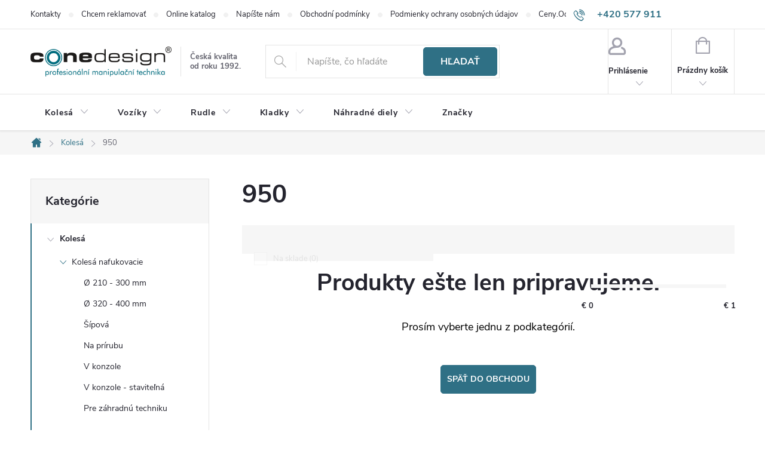

--- FILE ---
content_type: text/html; charset=utf-8
request_url: https://www.conedesign.sk/950-2/
body_size: 20924
content:
<!doctype html><html lang="sk" dir="ltr" class="header-background-light external-fonts-loaded"><head><meta charset="utf-8" /><meta name="viewport" content="width=device-width,initial-scale=1" /><title>950 - ConeDesign.sk</title><link rel="preconnect" href="https://cdn.myshoptet.com" /><link rel="dns-prefetch" href="https://cdn.myshoptet.com" /><link rel="preload" href="https://cdn.myshoptet.com/prj/dist/master/cms/libs/jquery/jquery-1.11.3.min.js" as="script" /><link href="https://cdn.myshoptet.com/prj/dist/master/cms/templates/frontend_templates/shared/css/font-face/ubuntu.css" rel="stylesheet"><script>
dataLayer = [];
dataLayer.push({'shoptet' : {
    "pageId": 2388,
    "pageType": "parametricCategory",
    "currency": "EUR",
    "currencyInfo": {
        "decimalSeparator": ",",
        "exchangeRate": 1,
        "priceDecimalPlaces": 2,
        "symbol": "\u20ac",
        "symbolLeft": 1,
        "thousandSeparator": " "
    },
    "language": "sk",
    "projectId": 184561,
    "category": {
        "guid": "a29d9e3f-6cce-11e9-a065-0cc47a6c92bc",
        "path": "Koles\u00e1 | Koles\u00e1 pojazdov\u00e9",
        "parentCategoryGuid": "a29d58e2-6cce-11e9-a065-0cc47a6c92bc"
    },
    "cartInfo": {
        "id": null,
        "freeShipping": false,
        "freeShippingFrom": null,
        "leftToFreeGift": {
            "formattedPrice": "\u20ac0",
            "priceLeft": 0
        },
        "freeGift": false,
        "leftToFreeShipping": {
            "priceLeft": null,
            "dependOnRegion": null,
            "formattedPrice": null
        },
        "discountCoupon": [],
        "getNoBillingShippingPrice": {
            "withoutVat": 0,
            "vat": 0,
            "withVat": 0
        },
        "cartItems": [],
        "taxMode": "ORDINARY"
    },
    "cart": [],
    "customer": {
        "priceRatio": 1,
        "priceListId": 1,
        "groupId": null,
        "registered": false,
        "mainAccount": false
    }
}});
</script>
<meta property="og:type" content="website"><meta property="og:site_name" content="conedesign.sk"><meta property="og:url" content="https://www.conedesign.sk/950-2/"><meta property="og:title" content="950 - ConeDesign.sk"><meta name="author" content="ConeDesign.sk"><meta name="web_author" content="Shoptet.cz"><meta name="dcterms.rightsHolder" content="www.conedesign.sk"><meta name="robots" content="index,follow"><meta property="og:image" content="https://cdn.myshoptet.com/usr/www.conedesign.sk/user/logos/logo-1.png?t=1768740014"><meta name="description" content="950, ConeDesign.sk"><meta property="og:description" content="950, ConeDesign.sk"><style>:root {--color-primary: #2F7085;--color-primary-h: 195;--color-primary-s: 48%;--color-primary-l: 35%;--color-primary-hover: #3A8BA6;--color-primary-hover-h: 195;--color-primary-hover-s: 48%;--color-primary-hover-l: 44%;--color-secondary: #5CC43C;--color-secondary-h: 106;--color-secondary-s: 54%;--color-secondary-l: 50%;--color-secondary-hover: #50AB35;--color-secondary-hover-h: 106;--color-secondary-hover-s: 53%;--color-secondary-hover-l: 44%;--color-tertiary: #AEC6CE;--color-tertiary-h: 195;--color-tertiary-s: 25%;--color-tertiary-l: 75%;--color-tertiary-hover: #AEC6CE;--color-tertiary-hover-h: 195;--color-tertiary-hover-s: 25%;--color-tertiary-hover-l: 75%;--color-header-background: #ffffff;--template-font: "Ubuntu";--template-headings-font: "Ubuntu";--header-background-url: url("[data-uri]");--cookies-notice-background: #1A1937;--cookies-notice-color: #F8FAFB;--cookies-notice-button-hover: #f5f5f5;--cookies-notice-link-hover: #27263f;--templates-update-management-preview-mode-content: "Náhľad aktualizácií šablóny je aktívny pre váš prehliadač."}</style>
    <script>var shoptet = shoptet || {};</script>
    <script src="https://cdn.myshoptet.com/prj/dist/master/shop/dist/main-3g-header.js.05f199e7fd2450312de2.js"></script>
<!-- User include --><!-- service 776(417) html code header -->
<link type="text/css" rel="stylesheet" media="all"  href="https://cdn.myshoptet.com/usr/paxio.myshoptet.com/user/documents/blank/style.css?v1602546"/>
<link href="https://cdn.myshoptet.com/prj/dist/master/shop/dist/font-shoptet-11.css.62c94c7785ff2cea73b2.css" rel="stylesheet">
<link href="https://cdn.myshoptet.com/usr/paxio.myshoptet.com/user/documents/blank/ikony.css?v9" rel="stylesheet">
<link type="text/css" rel="stylesheet" media="screen"  href="https://cdn.myshoptet.com/usr/paxio.myshoptet.com/user/documents/blank/preklady.css?v27" />
<link rel="stylesheet" href="https://cdn.myshoptet.com/usr/paxio.myshoptet.com/user/documents/blank/Slider/slick.css" />
<link rel="stylesheet" href="https://cdn.myshoptet.com/usr/paxio.myshoptet.com/user/documents/blank/Slider/slick-theme.css?v4" />
<link rel="stylesheet" href="https://cdn.myshoptet.com/usr/paxio.myshoptet.com/user/documents/blank/Slider/slick-classic.css?v3" />

<!-- project html code header -->
<!--<link type="text/css" rel="stylesheet" media="screen" href="/user/documents/style.css?v12658" />-->
<link type="text/css" rel="stylesheet" media="screen" href="/user/documents/cmrt_style.css?v=22" />
<!-- Global site tag (gtag.js) - Google Analytics -->
<script async src="https://www.googletagmanager.com/gtag/js?id=UA-120439668-1"></script>
<script>
  window.dataLayer = window.dataLayer || [];
  function gtag(){dataLayer.push(arguments);}
  gtag('js', new Date());

  gtag('config', 'UA-120439668-1');
</script>
<script src="https://ajax.googleapis.com/ajax/libs/jquery/1.4.2/jquery.min.js" type="text/javascript"></script>
<!--<script type="text/javascript">
function googleTranslateElementInit() {
  new google.translate.TranslateElement({pageLanguage: 'sk', layout: google.translate.TranslateElement.InlineLayout.SIMPLE, gaTrack: true, gaId: 'UA-102604791-2'}, 'google_translate_element');
}
</script><script type="text/javascript" src="//translate.google.com/translate_a/element.js?cb=googleTranslateElementInit"></script>-->
<script>
$(document).ready(function(){
	/*var detail = $( ".p-detail-tabs-wrapper" );
	$('.p-detail-tabs-wrapper').remove();
	$(detail).insertAfter('#product-detail-form');*/

var userLang = navigator.language || navigator.userLanguage;
if (userLang != "sk" && userLang != "sk-SK"  && userLang != "cs"  && userLang != "cs-CZ"){
$("<div id='google_translate_element'>").insertBefore('.site-name');

}  
});
</script>
<script>
$(document).ready(function(){

$('.category-perex > p:contains("Môžete sa ale pozrieť na ostatné kategórie.")').replaceWith('<p>Prosím vyberte jednu z podkategórií.</p>');
	});
</script>

<!--
<style>
@font-face {
    font-family: MyriadPro;
    src: url("https://www.conedesign.sk/user/documents/MyriadPro.otf");
}
@font-face {
    font-family: MyriadProBlack;
    src: url("https://www.conedesign.sk/user/documents/MyriadPro-Black.otf");
}
@font-face {
  font-family: "cfsGlyphs";
  font-style: normal;
  font-weight: 400;
  src: url("https://www.conedesign.sk/user/documents/cfsGlyphs.eot") format("eot"), url("https://www.conedesign.sk/user/documents/cfsGlyphs.woff") format("woff"), url("https://www.conedesign.sk/user/documents/cfsGlyphs.ttf") format("truetype"), url("https://www.conedesign.sk/user/documents/cfsGlyphs.svg") format("svg");
}
@media screen and (min-width: 992px) {
.atyp{left: 0 !important;bottom: -30px !important;width: 80% !important;}
}
@media screen and (max-width: 991px) {
.atyp{left: 64% !important; width: 30% !important; bottom: 0% !important;}
}
@media screen and (min-width: 768px) {
.navigation-in > ul > li.ext > ul > li > a img {max-height: none;}
.navigation-in > ul > li > a b {color: #fcfcfc;  font-size: 110%;}
.navigation-in > ul > .exp a b {color: #c4c2c2;  font-size: 110%;}
.submenu-visible .navigation-in ul li.splitted:not(.appended-category) {display: block;}
}
.hodnoceni-nadpis {display: none;}
.latest-contribution-wrapper{display: none;}
.doprava-info{font-weight: bold;margin-top: 20px;}
.doprava-info::before{content: "*"; color: red;margin-right: 3px;}
@media screen and (min-width: 1200px) and (max-width: 1439px) {
.navigation-in > ul > li > a {padding-left: 8px !important; padding-right: 8px !important;}
}
.param-filter-top form:not(:last-of-type){display: none !important;}
.filter-section h4::after, .slider-wrapper h4::after {content: "\e911";font-family: shoptet;right: 20px;font-size: 8px;position: absolute;-webkit-transform: rotate(180deg);transform: rotate(180deg);}
.filter-section.otevreny h4::after, .slider-wrapper.otevreny h4::after {-webkit-transform: rotate(0deg);transform: rotate(0deg);}
.filters-wrapper{margin: 0;}
#filters{margin: 40px 0 30px 0 !important;}
.filter-section form, .slider-wrapper::after {width: 308px;background-color: #fff;z-index: 9;box-shadow: 0px 0px 30px rgba(0, 0, 0, 0.15);position: absolute;border: 1px solid var(--color-border);left: 0;padding: 24px;}
.filter-section.right-align form{left: auto; right: 0;}
.filter-section, .slider-wrapper{margin-right: 8px;margin-bottom: 8px;position: relative;margin-left: 0;background-color: #fff;padding: 0;}
#content .filter-section fieldset div{width: 100%;}
#content .filter-section fieldset div:last-of-type .filter-label{margin-bottom: 0;}
.filter-label .filter-count{float: right;}
.slider-header {width: 308px;position: absolute;top: 96px;padding: 0 20px;}
.slider-content {position: absolute;width: 268px;top: 76px;margin: 0;left: 20px;}
.otevreny .slider-content, .otevreny .slider-header{z-index: 10}
.slider-wrapper{position: relative;}
.slider-wrapper::after{content: "";height: 0; padding: 0;transition: height .5s;border-width: 0;}
.slider-wrapper.otevreny::after{height: 96px;border-width: 1px;}
.aktivni-filtry {margin-bottom: 48px;margin-top: -24px;}
#content .filter-section fieldset div.advanced-filters-wrapper{margin: -4px;}
#content .filter-section fieldset div.advanced-filters-wrapper > div{width: 16.6666%; padding: 4px;}
#category-filter-hover{display: flex !important;flex-wrap: wrap;}
.filter-section form{display: none;}
.filter-section.filter-section-count{display: none;}
@media screen and (max-width: 767px){
.filter-section, .slider-wrapper{width: 100%;}
.filter-section form, .slider-wrapper::after {width: 100%;}
.filter-section form{position: relative;}
.slider-wrapper h4{text-align: left;}
}
</style>-->


<!-- /User include --><link rel="shortcut icon" href="/favicon.ico" type="image/x-icon" /><link rel="canonical" href="https://www.conedesign.sk/950-2/" />    <!-- Global site tag (gtag.js) - Google Analytics -->
    <script async src="https://www.googletagmanager.com/gtag/js?id=G-G1KFKSZJT2"></script>
    <script>
        
        window.dataLayer = window.dataLayer || [];
        function gtag(){dataLayer.push(arguments);}
        

        
        gtag('js', new Date());

        
                gtag('config', 'G-G1KFKSZJT2', {"groups":"GA4","send_page_view":false,"content_group":"category","currency":"EUR","page_language":"sk"});
        
                gtag('config', 'AW-801200056');
        
        
        
        
        
                    gtag('event', 'page_view', {"send_to":"GA4","page_language":"sk","content_group":"category","currency":"EUR"});
        
        
        
        
        
        
        
        
        
        
        
        
        
        document.addEventListener('DOMContentLoaded', function() {
            if (typeof shoptet.tracking !== 'undefined') {
                for (var id in shoptet.tracking.bannersList) {
                    gtag('event', 'view_promotion', {
                        "send_to": "UA",
                        "promotions": [
                            {
                                "id": shoptet.tracking.bannersList[id].id,
                                "name": shoptet.tracking.bannersList[id].name,
                                "position": shoptet.tracking.bannersList[id].position
                            }
                        ]
                    });
                }
            }

            shoptet.consent.onAccept(function(agreements) {
                if (agreements.length !== 0) {
                    console.debug('gtag consent accept');
                    var gtagConsentPayload =  {
                        'ad_storage': agreements.includes(shoptet.config.cookiesConsentOptPersonalisation)
                            ? 'granted' : 'denied',
                        'analytics_storage': agreements.includes(shoptet.config.cookiesConsentOptAnalytics)
                            ? 'granted' : 'denied',
                                                                                                'ad_user_data': agreements.includes(shoptet.config.cookiesConsentOptPersonalisation)
                            ? 'granted' : 'denied',
                        'ad_personalization': agreements.includes(shoptet.config.cookiesConsentOptPersonalisation)
                            ? 'granted' : 'denied',
                        };
                    console.debug('update consent data', gtagConsentPayload);
                    gtag('consent', 'update', gtagConsentPayload);
                    dataLayer.push(
                        { 'event': 'update_consent' }
                    );
                }
            });
        });
    </script>
</head><body class="desktop id-2388 in-950-2 template-11 type-category subtype-category-parametric multiple-columns-body columns-3 blank-mode blank-mode-css ums_forms_redesign--off ums_a11y_category_page--on ums_discussion_rating_forms--off ums_flags_display_unification--on ums_a11y_login--on mobile-header-version-0">
        <div id="fb-root"></div>
        <script>
            window.fbAsyncInit = function() {
                FB.init({
//                    appId            : 'your-app-id',
                    autoLogAppEvents : true,
                    xfbml            : true,
                    version          : 'v19.0'
                });
            };
        </script>
        <script async defer crossorigin="anonymous" src="https://connect.facebook.net/sk_SK/sdk.js"></script><a href="#content" class="skip-link sr-only">Prejsť na obsah</a><div class="overall-wrapper"><div class="user-action"><div class="container">
    <div class="user-action-in">
                    <div id="login" class="user-action-login popup-widget login-widget" role="dialog" aria-labelledby="loginHeading">
        <div class="popup-widget-inner">
                            <h2 id="loginHeading">Prihlásenie k vášmu účtu</h2><div id="customerLogin"><form action="/action/Customer/Login/" method="post" id="formLoginIncluded" class="csrf-enabled formLogin" data-testid="formLogin"><input type="hidden" name="referer" value="" /><div class="form-group"><div class="input-wrapper email js-validated-element-wrapper no-label"><input type="email" name="email" class="form-control" autofocus placeholder="E-mailová adresa (napr. jan@novak.sk)" data-testid="inputEmail" autocomplete="email" required /></div></div><div class="form-group"><div class="input-wrapper password js-validated-element-wrapper no-label"><input type="password" name="password" class="form-control" placeholder="Heslo" data-testid="inputPassword" autocomplete="current-password" required /><span class="no-display">Nemôžete vyplniť toto pole</span><input type="text" name="surname" value="" class="no-display" /></div></div><div class="form-group"><div class="login-wrapper"><button type="submit" class="btn btn-secondary btn-text btn-login" data-testid="buttonSubmit">Prihlásiť sa</button><div class="password-helper"><a href="/registracia/" data-testid="signup" rel="nofollow">Nová registrácia</a><a href="/klient/zabudnute-heslo/" rel="nofollow">Zabudnuté heslo</a></div></div></div><div class="social-login-buttons"><div class="social-login-buttons-divider"><span>alebo</span></div><div class="form-group"><a href="/action/Social/login/?provider=Facebook" class="login-btn facebook" rel="nofollow"><span class="login-facebook-icon"></span><strong>Prihlásiť sa cez Facebook</strong></a></div></div></form>
</div>                    </div>
    </div>

                            <div id="cart-widget" class="user-action-cart popup-widget cart-widget loader-wrapper" data-testid="popupCartWidget" role="dialog" aria-hidden="true">
    <div class="popup-widget-inner cart-widget-inner place-cart-here">
        <div class="loader-overlay">
            <div class="loader"></div>
        </div>
    </div>

    <div class="cart-widget-button">
        <a href="/kosik/" class="btn btn-conversion" id="continue-order-button" rel="nofollow" data-testid="buttonNextStep">Pokračovať do košíka</a>
    </div>
</div>
            </div>
</div>
</div><div class="top-navigation-bar" data-testid="topNavigationBar">

    <div class="container">

        <div class="top-navigation-contacts">
            <strong>Zákaznícka podpora:</strong><a href="tel:+420577911645" class="project-phone" aria-label="Zavolať na +420577911645" data-testid="contactboxPhone"><span>+420 577 911 645</span></a><a href="mailto:obchod@conezlin.cz" class="project-email" data-testid="contactboxEmail"><span>obchod@conezlin.cz</span></a>        </div>

                            <div class="top-navigation-menu">
                <div class="top-navigation-menu-trigger"></div>
                <ul class="top-navigation-bar-menu">
                                            <li class="top-navigation-menu-item-29">
                            <a href="/kontakty/">Kontakty</a>
                        </li>
                                            <li class="top-navigation-menu-item-1362">
                            <a href="/chcem-reklamovat/">Chcem reklamovať</a>
                        </li>
                                            <li class="top-navigation-menu-item-external-33">
                            <a href="http://online.pubhtml5.com/bngm/cylq/#p=1" target="blank">Online katalog</a>
                        </li>
                                            <li class="top-navigation-menu-item--6">
                            <a href="/napiste-nam/">Napíšte nám</a>
                        </li>
                                            <li class="top-navigation-menu-item-39">
                            <a href="/obchodni-podminky/">Obchodní podmínky</a>
                        </li>
                                            <li class="top-navigation-menu-item-1356">
                            <a href="/podmienky-ochrany-osobnych-udajov/">Podmienky ochrany osobných údajov</a>
                        </li>
                                            <li class="top-navigation-menu-item-external-42">
                            <a href="http://http://ceny.odpadnes.sk" target="blank">Ceny.Odpadneš.sk</a>
                        </li>
                                    </ul>
                <ul class="top-navigation-bar-menu-helper"></ul>
            </div>
        
        <div class="top-navigation-tools">
            <div class="responsive-tools">
                <a href="#" class="toggle-window" data-target="search" aria-label="Hľadať" data-testid="linkSearchIcon"></a>
                                                            <a href="#" class="toggle-window" data-target="login"></a>
                                                    <a href="#" class="toggle-window" data-target="navigation" aria-label="Menu" data-testid="hamburgerMenu"></a>
            </div>
                        <button class="top-nav-button top-nav-button-login toggle-window" type="button" data-target="login" aria-haspopup="dialog" aria-controls="login" aria-expanded="false" data-testid="signin"><span>Prihlásenie</span></button>        </div>

    </div>

</div>
<header id="header"><div class="container navigation-wrapper">
    <div class="header-top">
        <div class="site-name-wrapper">
            <div class="site-name"><a href="/" data-testid="linkWebsiteLogo"><img src="https://cdn.myshoptet.com/usr/www.conedesign.sk/user/logos/logo-1.png" alt="ConeDesign.sk" fetchpriority="low" /></a></div>        </div>
        <div class="search" itemscope itemtype="https://schema.org/WebSite">
            <meta itemprop="headline" content="950"/><meta itemprop="url" content="https://www.conedesign.sk"/><meta itemprop="text" content="950, ConeDesign.sk"/>            <form action="/action/ProductSearch/prepareString/" method="post"
    id="formSearchForm" class="search-form compact-form js-search-main"
    itemprop="potentialAction" itemscope itemtype="https://schema.org/SearchAction" data-testid="searchForm">
    <fieldset>
        <meta itemprop="target"
            content="https://www.conedesign.sk/vyhladavanie/?string={string}"/>
        <input type="hidden" name="language" value="sk"/>
        
            
<input
    type="search"
    name="string"
        class="query-input form-control search-input js-search-input"
    placeholder="Napíšte, čo hľadáte"
    autocomplete="off"
    required
    itemprop="query-input"
    aria-label="Vyhľadávanie"
    data-testid="searchInput"
>
            <button type="submit" class="btn btn-default" data-testid="searchBtn">Hľadať</button>
        
    </fieldset>
</form>
        </div>
        <div class="navigation-buttons">
                
    <a href="/kosik/" class="btn btn-icon toggle-window cart-count" data-target="cart" data-hover="true" data-redirect="true" data-testid="headerCart" rel="nofollow" aria-haspopup="dialog" aria-expanded="false" aria-controls="cart-widget">
        
                <span class="sr-only">Nákupný košík</span>
        
            <span class="cart-price visible-lg-inline-block" data-testid="headerCartPrice">
                                    Prázdny košík                            </span>
        
    
            </a>
        </div>
    </div>
    <nav id="navigation" aria-label="Hlavné menu" data-collapsible="true"><div class="navigation-in menu"><ul class="menu-level-1" role="menubar" data-testid="headerMenuItems"><li class="menu-item-1053 ext" role="none"><a href="/kolesa-a-kolieska/" data-testid="headerMenuItem" role="menuitem" aria-haspopup="true" aria-expanded="false"><b>Kolesá</b><span class="submenu-arrow"></span></a><ul class="menu-level-2" aria-label="Kolesá" tabindex="-1" role="menu"><li class="menu-item-1056 has-third-level" role="none"><a href="/kolesa-nafukovacie/" class="menu-image" data-testid="headerMenuItem" tabindex="-1" aria-hidden="true"><img src="data:image/svg+xml,%3Csvg%20width%3D%22140%22%20height%3D%22100%22%20xmlns%3D%22http%3A%2F%2Fwww.w3.org%2F2000%2Fsvg%22%3E%3C%2Fsvg%3E" alt="" aria-hidden="true" width="140" height="100"  data-src="https://cdn.myshoptet.com/usr/www.conedesign.sk/user/categories/thumb/conedesign_obrazky_stin2.jpg" fetchpriority="low" /></a><div><a href="/kolesa-nafukovacie/" data-testid="headerMenuItem" role="menuitem"><span>Kolesá nafukovacie FAV</span></a>
                                                    <ul class="menu-level-3" role="menu">
                                                                    <li class="menu-item-1152" role="none">
                                        <a href="/kolesa-210mm-300mm/" data-testid="headerMenuItem" role="menuitem">
                                            Ø 210 - 300 mm</a>,                                    </li>
                                                                    <li class="menu-item-1134" role="none">
                                        <a href="/kolesa-320-mm-400mm/" data-testid="headerMenuItem" role="menuitem">
                                            Ø 320 - 400 mm</a>,                                    </li>
                                                                    <li class="menu-item-1230" role="none">
                                        <a href="/kolesa-sipova/" data-testid="headerMenuItem" role="menuitem">
                                            Šípová</a>,                                    </li>
                                                                    <li class="menu-item-1221" role="none">
                                        <a href="/kolesa-na-prirubovych-diskoch-uchytenie-cez-skrutky/" data-testid="headerMenuItem" role="menuitem">
                                            Na prírubu</a>,                                    </li>
                                                                    <li class="menu-item-1161" role="none">
                                        <a href="/kolesa-nafukovacie-v-konzole/" data-testid="headerMenuItem" role="menuitem">
                                            V konzole</a>,                                    </li>
                                                                    <li class="menu-item-1227" role="none">
                                        <a href="/kolesa-nafukovacie-v-konzole-vyskovo-nastavitelna/" data-testid="headerMenuItem" role="menuitem">
                                            V konzole - staviteľná</a>,                                    </li>
                                                                    <li class="menu-item-1224" role="none">
                                        <a href="/kolesa-nafukovacie-pre-zahradnu-techniku/" data-testid="headerMenuItem" role="menuitem">
                                            Pre záhradnú techniku</a>                                    </li>
                                                            </ul>
                        </div></li><li class="menu-item-1113 has-third-level" role="none"><a href="/kolesa-gumena/" class="menu-image" data-testid="headerMenuItem" tabindex="-1" aria-hidden="true"><img src="data:image/svg+xml,%3Csvg%20width%3D%22140%22%20height%3D%22100%22%20xmlns%3D%22http%3A%2F%2Fwww.w3.org%2F2000%2Fsvg%22%3E%3C%2Fsvg%3E" alt="" aria-hidden="true" width="140" height="100"  data-src="https://cdn.myshoptet.com/usr/www.conedesign.sk/user/categories/thumb/conedesign_obrazky_stin.jpg" fetchpriority="low" /></a><div><a href="/kolesa-gumena/" data-testid="headerMenuItem" role="menuitem"><span>Kolesá gumená &amp; nepropíchnutelná &amp; kladky</span></a>
                                                    <ul class="menu-level-3" role="menu">
                                                                    <li class="menu-item-1203" role="none">
                                        <a href="/kolieska-s-kovovym-diskom/" data-testid="headerMenuItem" role="menuitem">
                                            S kovovým diskom</a>,                                    </li>
                                                                    <li class="menu-item-1206" role="none">
                                        <a href="/kolieska-s-plastovym-diskom/" data-testid="headerMenuItem" role="menuitem">
                                            S plastovým diskom</a>,                                    </li>
                                                                    <li class="menu-item-1233" role="none">
                                        <a href="/kolesa-nepropichnutelna-polyuretanova/" data-testid="headerMenuItem" role="menuitem">
                                            Nepropichnutelná</a>,                                    </li>
                                                                    <li class="menu-item-2508" role="none">
                                        <a href="/kolieska-pre-kosacky/" data-testid="headerMenuItem" role="menuitem">
                                            Kolieska pre kosačky</a>,                                    </li>
                                                                    <li class="menu-item-1146" role="none">
                                        <a href="/kolieska-liatinova-s-okolesnikom/" data-testid="headerMenuItem" role="menuitem">
                                            Liatinová s okolesníkom</a>,                                    </li>
                                                                    <li class="menu-item-1338" role="none">
                                        <a href="/valceky-polyamidove/" data-testid="headerMenuItem" role="menuitem">
                                            Valčeky plastové</a>                                    </li>
                                                            </ul>
                        </div></li><li class="menu-item-2639 has-third-level" role="none"><a href="/kolesa-pristrojova/" class="menu-image" data-testid="headerMenuItem" tabindex="-1" aria-hidden="true"><img src="data:image/svg+xml,%3Csvg%20width%3D%22140%22%20height%3D%22100%22%20xmlns%3D%22http%3A%2F%2Fwww.w3.org%2F2000%2Fsvg%22%3E%3C%2Fsvg%3E" alt="" aria-hidden="true" width="140" height="100"  data-src="https://cdn.myshoptet.com/usr/www.conedesign.sk/user/categories/thumb/4149.png" fetchpriority="low" /></a><div><a href="/kolesa-pristrojova/" data-testid="headerMenuItem" role="menuitem"><span>Kolesá prístrojová</span></a>
                                                    <ul class="menu-level-3" role="menu">
                                                                    <li class="menu-item-2607" role="none">
                                        <a href="/kolesa-zo-sedej-gumy-serie-jd-bd/" data-testid="headerMenuItem" role="menuitem">
                                            Kolesá zo šedej gumy série JD-BD</a>,                                    </li>
                                                                    <li class="menu-item-2589" role="none">
                                        <a href="/kolesa-z-termoplastickej-gumy-serie-jdpe/" data-testid="headerMenuItem" role="menuitem">
                                            Kolesá z termoplastickej gumy serie JDPE</a>,                                    </li>
                                                                    <li class="menu-item-2610" role="none">
                                        <a href="/kolesa-plastova-s-gumovym-behunom-serie-ps/" data-testid="headerMenuItem" role="menuitem">
                                            Kolesá plastová s gumovým behúňom série PS</a>,                                    </li>
                                                                    <li class="menu-item-2577" role="none">
                                        <a href="/kolesa-s-behunom-ecoforma/" data-testid="headerMenuItem" role="menuitem">
                                            Kolesá s behúňom Ecoforma</a>,                                    </li>
                                                                    <li class="menu-item-2616" role="none">
                                        <a href="/kolesa-pre-prepravne-boxy-serie-wppe/" data-testid="headerMenuItem" role="menuitem">
                                            Kolesá pre prepravné boxy série WPPE</a>,                                    </li>
                                                                    <li class="menu-item-2595" role="none">
                                        <a href="/zdvojena-kolesa-s-behunom-z-polyuretanu-serie-jd-bd/" data-testid="headerMenuItem" role="menuitem">
                                            Zdvojená kolesá s behúňom z polyuretánu série JD-BD</a>,                                    </li>
                                                                    <li class="menu-item-2604" role="none">
                                        <a href="/kolieska-otocna--seda-guma--plastovy-disk-seria-jd-bd/" data-testid="headerMenuItem" role="menuitem">
                                            Kolieska otočná, šedá guma, plastový disk séria JD-BD</a>                                    </li>
                                                            </ul>
                        </div></li><li class="menu-item-2642 has-third-level" role="none"><a href="/kolesa-transportne/" class="menu-image" data-testid="headerMenuItem" tabindex="-1" aria-hidden="true"><img src="data:image/svg+xml,%3Csvg%20width%3D%22140%22%20height%3D%22100%22%20xmlns%3D%22http%3A%2F%2Fwww.w3.org%2F2000%2Fsvg%22%3E%3C%2Fsvg%3E" alt="" aria-hidden="true" width="140" height="100"  data-src="https://cdn.myshoptet.com/usr/www.conedesign.sk/user/categories/thumb/4308.png" fetchpriority="low" /></a><div><a href="/kolesa-transportne/" data-testid="headerMenuItem" role="menuitem"><span>Kolesá transportné FAV</span></a>
                                                    <ul class="menu-level-3" role="menu">
                                                                    <li class="menu-item-2598" role="none">
                                        <a href="/kolesa-s-behunom-z-ciernej-gumy-a-kovovym-diskom-serie-sm/" data-testid="headerMenuItem" role="menuitem">
                                            Kolesá s behúňom z čiernej gumy a kovovým diskom série SM</a>,                                    </li>
                                                                    <li class="menu-item-2580" role="none">
                                        <a href="/kolesa-s-hlinikovym-stredom-a-gumovou-obrucou-serie-ab/" data-testid="headerMenuItem" role="menuitem">
                                            Kolesá s hliníkovým stredom a gumovou obručou série AB</a>,                                    </li>
                                                                    <li class="menu-item-2571" role="none">
                                        <a href="/kolesa-s-polyuretanovym-behunom-serie-pu/" data-testid="headerMenuItem" role="menuitem">
                                            Kolesá s polyuretánovým behúňom série PU</a>,                                    </li>
                                                                    <li class="menu-item-2556" role="none">
                                        <a href="/kolesa-polyamidove-serie-pn/" data-testid="headerMenuItem" role="menuitem">
                                            Kolesá polyamidové série PN</a>,                                    </li>
                                                                    <li class="menu-item-2601" role="none">
                                        <a href="/kolesa-s-behunom-z-ciernej-gumy-a-plastovym-diskom-serie-pm/" data-testid="headerMenuItem" role="menuitem">
                                            Kolesá s behúňom z čiernej gumy a plastovým diskom série PM</a>,                                    </li>
                                                                    <li class="menu-item-2565" role="none">
                                        <a href="/kolesa-polypropylenova-seria-pp/" data-testid="headerMenuItem" role="menuitem">
                                            Kolesá polypropylénová séria PP</a>,                                    </li>
                                                                    <li class="menu-item-2544" role="none">
                                        <a href="/kolesa-s-behunom-z-elastickej-gumy-serie-pb/" data-testid="headerMenuItem" role="menuitem">
                                            Kolesá s behúňom z elastickej gumy série PB</a>,                                    </li>
                                                                    <li class="menu-item-2586" role="none">
                                        <a href="/kolesa-z-elastickej-gumy-serie-pr/" data-testid="headerMenuItem" role="menuitem">
                                            Kolesá z elastickej gumy série PR</a>,                                    </li>
                                                                    <li class="menu-item-2583" role="none">
                                        <a href="/kolesa-s-hlinikovym-stredom-a-polyuretanovym-behunom-serie-au/" data-testid="headerMenuItem" role="menuitem">
                                            Kolesá s hliníkovým stredom a polyuretánovým behúňom série AU</a>                                    </li>
                                                            </ul>
                        </div></li><li class="menu-item-2648 has-third-level" role="none"><a href="/zatazova-kolesa/" class="menu-image" data-testid="headerMenuItem" tabindex="-1" aria-hidden="true"><img src="data:image/svg+xml,%3Csvg%20width%3D%22140%22%20height%3D%22100%22%20xmlns%3D%22http%3A%2F%2Fwww.w3.org%2F2000%2Fsvg%22%3E%3C%2Fsvg%3E" alt="" aria-hidden="true" width="140" height="100"  data-src="https://cdn.myshoptet.com/usr/www.conedesign.sk/user/categories/thumb/1226.jpg" fetchpriority="low" /></a><div><a href="/zatazova-kolesa/" data-testid="headerMenuItem" role="menuitem"><span>Záťažová kolesá FAV</span></a>
                                                    <ul class="menu-level-3" role="menu">
                                                                    <li class="menu-item-2562" role="none">
                                        <a href="/kolesa-polyamidove-s-vysokou-nosnostou/" data-testid="headerMenuItem" role="menuitem">
                                            Kolesá polyamidové s vysokou nosnosťou</a>,                                    </li>
                                                                    <li class="menu-item-1173" role="none">
                                        <a href="/kolieska-otocne-polyuretanova-disk-zo-sivej-liatiny/" data-testid="headerMenuItem" role="menuitem">
                                            Polyuretán / sivá liatina - PROFI</a>,                                    </li>
                                                                    <li class="menu-item-1200" role="none">
                                        <a href="/kolieska-otocne-celokovove-vysokozatazove/" data-testid="headerMenuItem" role="menuitem">
                                            Vysoká záťaž - celokovová</a>                                    </li>
                                                            </ul>
                        </div></li><li class="menu-item-2645 has-third-level" role="none"><a href="/kolesa-nerezova/" class="menu-image" data-testid="headerMenuItem" tabindex="-1" aria-hidden="true"><img src="data:image/svg+xml,%3Csvg%20width%3D%22140%22%20height%3D%22100%22%20xmlns%3D%22http%3A%2F%2Fwww.w3.org%2F2000%2Fsvg%22%3E%3C%2Fsvg%3E" alt="" aria-hidden="true" width="140" height="100"  data-src="https://cdn.myshoptet.com/usr/www.conedesign.sk/user/categories/thumb/4338.jpg" fetchpriority="low" /></a><div><a href="/kolesa-nerezova/" data-testid="headerMenuItem" role="menuitem"><span>Kolesá nerezová</span></a>
                                                    <ul class="menu-level-3" role="menu">
                                                                    <li class="menu-item-2568" role="none">
                                        <a href="/kolesa-polypropylenova-v-nerezovej-konzole-serie-pp/" data-testid="headerMenuItem" role="menuitem">
                                            Kolesá polypropylénová v nerezovej konzole série PP</a>,                                    </li>
                                                                    <li class="menu-item-2559" role="none">
                                        <a href="/kolesa-polyamidove-v-nerezovej-konzole-serie-pn/" data-testid="headerMenuItem" role="menuitem">
                                            Kolesá polyamidové v nerezovej konzole série PN</a>                                    </li>
                                                            </ul>
                        </div></li><li class="menu-item-2592" role="none"><a href="/kolesa-antistaticka-seria-pc/" class="menu-image" data-testid="headerMenuItem" tabindex="-1" aria-hidden="true"><img src="data:image/svg+xml,%3Csvg%20width%3D%22140%22%20height%3D%22100%22%20xmlns%3D%22http%3A%2F%2Fwww.w3.org%2F2000%2Fsvg%22%3E%3C%2Fsvg%3E" alt="" aria-hidden="true" width="140" height="100"  data-src="https://cdn.myshoptet.com/usr/www.conedesign.sk/user/categories/thumb/4269.gif" fetchpriority="low" /></a><div><a href="/kolesa-antistaticka-seria-pc/" data-testid="headerMenuItem" role="menuitem"><span>Kolesá antistatická</span></a>
                        </div></li><li class="menu-item-2553" role="none"><a href="/kolesa-pre-vysoke-teploty/" class="menu-image" data-testid="headerMenuItem" tabindex="-1" aria-hidden="true"><img src="data:image/svg+xml,%3Csvg%20width%3D%22140%22%20height%3D%22100%22%20xmlns%3D%22http%3A%2F%2Fwww.w3.org%2F2000%2Fsvg%22%3E%3C%2Fsvg%3E" alt="" aria-hidden="true" width="140" height="100"  data-src="https://cdn.myshoptet.com/usr/www.conedesign.sk/user/categories/thumb/4353.png" fetchpriority="low" /></a><div><a href="/kolesa-pre-vysoke-teploty/" data-testid="headerMenuItem" role="menuitem"><span>Kolesá pre vysoké teploty</span></a>
                        </div></li><li class="menu-item-2654" role="none"><a href="/kolesa-pre-lesenie/" class="menu-image" data-testid="headerMenuItem" tabindex="-1" aria-hidden="true"><img src="data:image/svg+xml,%3Csvg%20width%3D%22140%22%20height%3D%22100%22%20xmlns%3D%22http%3A%2F%2Fwww.w3.org%2F2000%2Fsvg%22%3E%3C%2Fsvg%3E" alt="" aria-hidden="true" width="140" height="100"  data-src="https://cdn.myshoptet.com/usr/www.conedesign.sk/user/categories/thumb/4248-1.png" fetchpriority="low" /></a><div><a href="/kolesa-pre-lesenie/" data-testid="headerMenuItem" role="menuitem"><span>Kolesá pre lešenie</span></a>
                        </div></li><li class="menu-item-1164" role="none"><a href="/velke-kolesa-v-konzole/" class="menu-image" data-testid="headerMenuItem" tabindex="-1" aria-hidden="true"><img src="data:image/svg+xml,%3Csvg%20width%3D%22140%22%20height%3D%22100%22%20xmlns%3D%22http%3A%2F%2Fwww.w3.org%2F2000%2Fsvg%22%3E%3C%2Fsvg%3E" alt="" aria-hidden="true" width="140" height="100"  data-src="https://cdn.myshoptet.com/usr/www.conedesign.sk/user/categories/thumb/20250-01.jpg" fetchpriority="low" /></a><div><a href="/velke-kolesa-v-konzole/" data-testid="headerMenuItem" role="menuitem"><span>Veľké pojazdová kolesá </span></a>
                        </div></li><li class="menu-item-1248" role="none"><a href="/nabojove-napravy/" class="menu-image" data-testid="headerMenuItem" tabindex="-1" aria-hidden="true"><img src="data:image/svg+xml,%3Csvg%20width%3D%22140%22%20height%3D%22100%22%20xmlns%3D%22http%3A%2F%2Fwww.w3.org%2F2000%2Fsvg%22%3E%3C%2Fsvg%3E" alt="" aria-hidden="true" width="140" height="100"  data-src="https://cdn.myshoptet.com/usr/www.conedesign.sk/user/categories/thumb/max_1184051540.jpg" fetchpriority="low" /></a><div><a href="/nabojove-napravy/" data-testid="headerMenuItem" role="menuitem"><span>Nábojové nápravy</span></a>
                        </div></li></ul></li>
<li class="menu-item-2662 ext" role="none"><a href="/voziky/" data-testid="headerMenuItem" role="menuitem" aria-haspopup="true" aria-expanded="false"><b>Vozíky</b><span class="submenu-arrow"></span></a><ul class="menu-level-2" aria-label="Vozíky" tabindex="-1" role="menu"><li class="menu-item-1299" role="none"><a href="/zdvihacie-stoly/" class="menu-image" data-testid="headerMenuItem" tabindex="-1" aria-hidden="true"><img src="data:image/svg+xml,%3Csvg%20width%3D%22140%22%20height%3D%22100%22%20xmlns%3D%22http%3A%2F%2Fwww.w3.org%2F2000%2Fsvg%22%3E%3C%2Fsvg%3E" alt="" aria-hidden="true" width="140" height="100"  data-src="https://cdn.myshoptet.com/usr/www.conedesign.sk/user/categories/thumb/29001-01www.jpg" fetchpriority="low" /></a><div><a href="/zdvihacie-stoly/" data-testid="headerMenuItem" role="menuitem"><span>Zdvíhacie stôly</span></a>
                        </div></li><li class="menu-item-1083 has-third-level" role="none"><a href="/zdvihanie-a-manipulacia/" class="menu-image" data-testid="headerMenuItem" tabindex="-1" aria-hidden="true"><img src="data:image/svg+xml,%3Csvg%20width%3D%22140%22%20height%3D%22100%22%20xmlns%3D%22http%3A%2F%2Fwww.w3.org%2F2000%2Fsvg%22%3E%3C%2Fsvg%3E" alt="" aria-hidden="true" width="140" height="100"  data-src="https://cdn.myshoptet.com/usr/www.conedesign.sk/user/categories/thumb/saed.png" fetchpriority="low" /></a><div><a href="/zdvihanie-a-manipulacia/" data-testid="headerMenuItem" role="menuitem"><span>Vysokozdvižné vozíky</span></a>
                                                    <ul class="menu-level-3" role="menu">
                                                                    <li class="menu-item-1095" role="none">
                                        <a href="/elektricke-vysokozdvizne-voziky/" data-testid="headerMenuItem" role="menuitem">
                                            Elektrické vysokozdvižné vozíky</a>,                                    </li>
                                                                    <li class="menu-item-1341" role="none">
                                        <a href="/vysokozdvizne-rucne-voziky/" data-testid="headerMenuItem" role="menuitem">
                                            Vysokozdvižné ručné vozíky</a>,                                    </li>
                                                                    <li class="menu-item-1350" role="none">
                                        <a href="/zdvihacie-voziky-specialne/" data-testid="headerMenuItem" role="menuitem">
                                            Zdvíhacie vozíky špeciálne</a>                                    </li>
                                                            </ul>
                        </div></li><li class="menu-item-1302" role="none"><a href="/policove-voziky/" class="menu-image" data-testid="headerMenuItem" tabindex="-1" aria-hidden="true"><img src="data:image/svg+xml,%3Csvg%20width%3D%22140%22%20height%3D%22100%22%20xmlns%3D%22http%3A%2F%2Fwww.w3.org%2F2000%2Fsvg%22%3E%3C%2Fsvg%3E" alt="" aria-hidden="true" width="140" height="100"  data-src="https://cdn.myshoptet.com/usr/www.conedesign.sk/user/categories/thumb/60003-01.jpg" fetchpriority="low" /></a><div><a href="/policove-voziky/" data-testid="headerMenuItem" role="menuitem"><span>Policové vozíky</span></a>
                        </div></li><li class="menu-item-1257 has-third-level" role="none"><a href="/plosinove-voziky/" class="menu-image" data-testid="headerMenuItem" tabindex="-1" aria-hidden="true"><img src="data:image/svg+xml,%3Csvg%20width%3D%22140%22%20height%3D%22100%22%20xmlns%3D%22http%3A%2F%2Fwww.w3.org%2F2000%2Fsvg%22%3E%3C%2Fsvg%3E" alt="" aria-hidden="true" width="140" height="100"  data-src="https://cdn.myshoptet.com/usr/www.conedesign.sk/user/categories/thumb/conedesign_obrazky_stin4.jpg" fetchpriority="low" /></a><div><a href="/plosinove-voziky/" data-testid="headerMenuItem" role="menuitem"><span>Plošinové vozíky FAV</span></a>
                                                    <ul class="menu-level-3" role="menu">
                                                                    <li class="menu-item-1263" role="none">
                                        <a href="/plosinove-voziky-profi/" data-testid="headerMenuItem" role="menuitem">
                                            Profi</a>,                                    </li>
                                                                    <li class="menu-item-1266" role="none">
                                        <a href="/plosinove-voziky-profi-s-nafukovacimi-kolesami/" data-testid="headerMenuItem" role="menuitem">
                                            Profi s nafukovacími kolesami</a>,                                    </li>
                                                                    <li class="menu-item-1281" role="none">
                                        <a href="/plosinove-voziky-profi-na-liate-podlahy/" data-testid="headerMenuItem" role="menuitem">
                                            Profi - na liate podlahy</a>,                                    </li>
                                                                    <li class="menu-item-1269" role="none">
                                        <a href="/lacne-plosinove-voziky/" data-testid="headerMenuItem" role="menuitem">
                                            Lacná rad</a>,                                    </li>
                                                                    <li class="menu-item-1293" role="none">
                                        <a href="/skladacie-plosinove-voziky/" data-testid="headerMenuItem" role="menuitem">
                                            Skladacie</a>,                                    </li>
                                                                    <li class="menu-item-1260" role="none">
                                        <a href="/plosinove-voziky-specialne/" data-testid="headerMenuItem" role="menuitem">
                                            Specialne</a>                                    </li>
                                                            </ul>
                        </div></li><li class="menu-item-2630 has-third-level" role="none"><a href="/paletove-voziky/" class="menu-image" data-testid="headerMenuItem" tabindex="-1" aria-hidden="true"><img src="data:image/svg+xml,%3Csvg%20width%3D%22140%22%20height%3D%22100%22%20xmlns%3D%22http%3A%2F%2Fwww.w3.org%2F2000%2Fsvg%22%3E%3C%2Fsvg%3E" alt="" aria-hidden="true" width="140" height="100"  data-src="https://cdn.myshoptet.com/usr/www.conedesign.sk/user/categories/thumb/dsfs.png" fetchpriority="low" /></a><div><a href="/paletove-voziky/" data-testid="headerMenuItem" role="menuitem"><span>Paletové vozíky FAV</span></a>
                                                    <ul class="menu-level-3" role="menu">
                                                                    <li class="menu-item-1089" role="none">
                                        <a href="/elektricke-nizkozdvizne-voziky/" data-testid="headerMenuItem" role="menuitem">
                                            Elektrické nízkozdvižné vozíky</a>,                                    </li>
                                                                    <li class="menu-item-1209" role="none">
                                        <a href="/nizkozdvizne-paletove-voziky/" data-testid="headerMenuItem" role="menuitem">
                                            Nízkozdvižné paletové vozíky</a>,                                    </li>
                                                                    <li class="menu-item-1254" role="none">
                                        <a href="/paletove-noznicove-voziky/" data-testid="headerMenuItem" role="menuitem">
                                            Paletové nožnicové vozíky</a>                                    </li>
                                                            </ul>
                        </div></li></ul></li>
<li class="menu-item-2633 ext" role="none"><a href="/rudle-2/" data-testid="headerMenuItem" role="menuitem" aria-haspopup="true" aria-expanded="false"><b>Rudle</b><span class="submenu-arrow"></span></a><ul class="menu-level-2" aria-label="Rudle" tabindex="-1" role="menu"><li class="menu-item-2502" role="none"><a href="/rudle-ruxxac/" class="menu-image" data-testid="headerMenuItem" tabindex="-1" aria-hidden="true"><img src="data:image/svg+xml,%3Csvg%20width%3D%22140%22%20height%3D%22100%22%20xmlns%3D%22http%3A%2F%2Fwww.w3.org%2F2000%2Fsvg%22%3E%3C%2Fsvg%3E" alt="" aria-hidden="true" width="140" height="100"  data-src="https://cdn.myshoptet.com/usr/www.conedesign.sk/user/categories/thumb/2234-51-1.jpg" fetchpriority="low" /></a><div><a href="/rudle-ruxxac/" data-testid="headerMenuItem" role="menuitem"><span>Rudle RuXXac</span></a>
                        </div></li><li class="menu-item-1101 has-third-level" role="none"><a href="/rudle/" class="menu-image" data-testid="headerMenuItem" tabindex="-1" aria-hidden="true"><img src="data:image/svg+xml,%3Csvg%20width%3D%22140%22%20height%3D%22100%22%20xmlns%3D%22http%3A%2F%2Fwww.w3.org%2F2000%2Fsvg%22%3E%3C%2Fsvg%3E" alt="" aria-hidden="true" width="140" height="100"  data-src="https://cdn.myshoptet.com/usr/www.conedesign.sk/user/categories/thumb/conedesign_obrazky_stin7.jpg" fetchpriority="low" /></a><div><a href="/rudle/" data-testid="headerMenuItem" role="menuitem"><span>Rudle</span></a>
                                                    <ul class="menu-level-3" role="menu">
                                                                    <li class="menu-item-1329" role="none">
                                        <a href="/rudle-univerzalne-150-250-kg/" data-testid="headerMenuItem" role="menuitem">
                                            150 - 250 kg</a>,                                    </li>
                                                                    <li class="menu-item-1308" role="none">
                                        <a href="/rudle-univerzalne-250-500kg/" data-testid="headerMenuItem" role="menuitem">
                                            250-500kg</a>,                                    </li>
                                                                    <li class="menu-item-1323" role="none">
                                        <a href="/rudle-schodiskove/" data-testid="headerMenuItem" role="menuitem">
                                            Schodiskové</a>,                                    </li>
                                                                    <li class="menu-item-1311" role="none">
                                        <a href="/rudle-na-sudy/" data-testid="headerMenuItem" role="menuitem">
                                            Na sudy</a>,                                    </li>
                                                                    <li class="menu-item-1320" role="none">
                                        <a href="/rudle-na-tlakove-nadoby/" data-testid="headerMenuItem" role="menuitem">
                                            Na tlakové nádoby</a>,                                    </li>
                                                                    <li class="menu-item-1314" role="none">
                                        <a href="/rudle-na-pivo-limo/" data-testid="headerMenuItem" role="menuitem">
                                            Pivo - limo</a>,                                    </li>
                                                                    <li class="menu-item-1317" role="none">
                                        <a href="/rudle-specialne/" data-testid="headerMenuItem" role="menuitem">
                                            Špeciálne</a>,                                    </li>
                                                                    <li class="menu-item-1326" role="none">
                                        <a href="/rudle-skladacie/" data-testid="headerMenuItem" role="menuitem">
                                            Skladacie</a>,                                    </li>
                                                                    <li class="menu-item-1104" role="none">
                                        <a href="/rudle-hlinikove/" data-testid="headerMenuItem" role="menuitem">
                                            Hliníkové</a>,                                    </li>
                                                                    <li class="menu-item-1332" role="none">
                                        <a href="/rukovate/" data-testid="headerMenuItem" role="menuitem">
                                            Rukoväte</a>                                    </li>
                                                            </ul>
                        </div></li></ul></li>
<li class="menu-item-2668 ext" role="none"><a href="/kladky/" data-testid="headerMenuItem" role="menuitem" aria-haspopup="true" aria-expanded="false"><b>Kladky</b><span class="submenu-arrow"></span></a><ul class="menu-level-2" aria-label="Kladky" tabindex="-1" role="menu"><li class="menu-item-1122" role="none"><a href="/kladky-polyamidove-s-okolesnikom/" class="menu-image" data-testid="headerMenuItem" tabindex="-1" aria-hidden="true"><img src="data:image/svg+xml,%3Csvg%20width%3D%22140%22%20height%3D%22100%22%20xmlns%3D%22http%3A%2F%2Fwww.w3.org%2F2000%2Fsvg%22%3E%3C%2Fsvg%3E" alt="" aria-hidden="true" width="140" height="100"  data-src="https://cdn.myshoptet.com/usr/www.conedesign.sk/user/categories/thumb/97053-01.jpg" fetchpriority="low" /></a><div><a href="/kladky-polyamidove-s-okolesnikom/" data-testid="headerMenuItem" role="menuitem"><span>Kladky plastové s okolesníkom</span></a>
                        </div></li><li class="menu-item-1116" role="none"><a href="/kladky-polyamidove/" class="menu-image" data-testid="headerMenuItem" tabindex="-1" aria-hidden="true"><img src="data:image/svg+xml,%3Csvg%20width%3D%22140%22%20height%3D%22100%22%20xmlns%3D%22http%3A%2F%2Fwww.w3.org%2F2000%2Fsvg%22%3E%3C%2Fsvg%3E" alt="" aria-hidden="true" width="140" height="100"  data-src="https://cdn.myshoptet.com/usr/www.conedesign.sk/user/categories/thumb/87080-02.jpg" fetchpriority="low" /></a><div><a href="/kladky-polyamidove/" data-testid="headerMenuItem" role="menuitem"><span>Kladky plastové</span></a>
                        </div></li><li class="menu-item-1119" role="none"><a href="/kladky-kovove/" class="menu-image" data-testid="headerMenuItem" tabindex="-1" aria-hidden="true"><img src="data:image/svg+xml,%3Csvg%20width%3D%22140%22%20height%3D%22100%22%20xmlns%3D%22http%3A%2F%2Fwww.w3.org%2F2000%2Fsvg%22%3E%3C%2Fsvg%3E" alt="" aria-hidden="true" width="140" height="100"  data-src="https://cdn.myshoptet.com/usr/www.conedesign.sk/user/categories/thumb/95079-01_02www.jpg" fetchpriority="low" /></a><div><a href="/kladky-kovove/" data-testid="headerMenuItem" role="menuitem"><span>Kladky kovové</span></a>
                        </div></li></ul></li>
<li class="menu-item-1059 ext" role="none"><a href="/nahradne-pneu-duse-disky/" data-testid="headerMenuItem" role="menuitem" aria-haspopup="true" aria-expanded="false"><b>Náhradné diely</b><span class="submenu-arrow"></span></a><ul class="menu-level-2" aria-label="Náhradné diely" tabindex="-1" role="menu"><li class="menu-item-1077" role="none"><a href="/pneu-a-duse-pre-rucnou-techniku/" class="menu-image" data-testid="headerMenuItem" tabindex="-1" aria-hidden="true"><img src="data:image/svg+xml,%3Csvg%20width%3D%22140%22%20height%3D%22100%22%20xmlns%3D%22http%3A%2F%2Fwww.w3.org%2F2000%2Fsvg%22%3E%3C%2Fsvg%3E" alt="" aria-hidden="true" width="140" height="100"  data-src="https://cdn.myshoptet.com/usr/www.conedesign.sk/user/categories/thumb/6704-01_c03.jpg" fetchpriority="low" /></a><div><a href="/pneu-a-duse-pre-rucnou-techniku/" data-testid="headerMenuItem" role="menuitem"><span>Pneu a duše pre ručnou techniku</span></a>
                        </div></li><li class="menu-item-1296" role="none"><a href="/pneu-pre-zahradnu-techniku/" class="menu-image" data-testid="headerMenuItem" tabindex="-1" aria-hidden="true"><img src="data:image/svg+xml,%3Csvg%20width%3D%22140%22%20height%3D%22100%22%20xmlns%3D%22http%3A%2F%2Fwww.w3.org%2F2000%2Fsvg%22%3E%3C%2Fsvg%3E" alt="" aria-hidden="true" width="140" height="100"  data-src="https://cdn.myshoptet.com/usr/www.conedesign.sk/user/categories/thumb/dez__n_c10.jpg" fetchpriority="low" /></a><div><a href="/pneu-pre-zahradnu-techniku/" data-testid="headerMenuItem" role="menuitem"><span>Pneu pre záhradnú techniku FAV</span></a>
                        </div></li><li class="menu-item-1080" role="none"><a href="/nahradne-duse/" class="menu-image" data-testid="headerMenuItem" tabindex="-1" aria-hidden="true"><img src="data:image/svg+xml,%3Csvg%20width%3D%22140%22%20height%3D%22100%22%20xmlns%3D%22http%3A%2F%2Fwww.w3.org%2F2000%2Fsvg%22%3E%3C%2Fsvg%3E" alt="" aria-hidden="true" width="140" height="100"  data-src="https://cdn.myshoptet.com/usr/www.conedesign.sk/user/categories/thumb/6604_00_orezane.jpg" fetchpriority="low" /></a><div><a href="/nahradne-duse/" data-testid="headerMenuItem" role="menuitem"><span>Náhradné duše</span></a>
                        </div></li><li class="menu-item-1062" role="none"><a href="/disky-kolies/" class="menu-image" data-testid="headerMenuItem" tabindex="-1" aria-hidden="true"><img src="data:image/svg+xml,%3Csvg%20width%3D%22140%22%20height%3D%22100%22%20xmlns%3D%22http%3A%2F%2Fwww.w3.org%2F2000%2Fsvg%22%3E%3C%2Fsvg%3E" alt="" aria-hidden="true" width="140" height="100"  data-src="https://cdn.myshoptet.com/usr/www.conedesign.sk/user/categories/thumb/dsc06632-1-1.jpg" fetchpriority="low" /></a><div><a href="/disky-kolies/" data-testid="headerMenuItem" role="menuitem"><span>Disky kolies</span></a>
                        </div></li></ul></li>
<li class="ext" id="nav-manufacturers" role="none"><a href="https://www.conedesign.sk/znacka/" data-testid="brandsText" role="menuitem"><b>Značky</b><span class="submenu-arrow"></span></a><ul class="menu-level-2" role="menu"><li role="none"><a href="/znacka/columbia/" data-testid="brandName" role="menuitem"><span>Columbia</span></a></li><li role="none"><a href="/znacka/fila/" data-testid="brandName" role="menuitem"><span>Fila</span></a></li><li role="none"><a href="/znacka/nike/" data-testid="brandName" role="menuitem"><span>Nike</span></a></li><li role="none"><a href="/znacka/storm/" data-testid="brandName" role="menuitem"><span>Storm</span></a></li><li role="none"><a href="/znacka/suunto/" data-testid="brandName" role="menuitem"><span>Suunto</span></a></li></ul>
</li></ul></div><span class="navigation-close"></span></nav><div class="menu-helper" data-testid="hamburgerMenu"><span>Viac</span></div>
</div></header><!-- / header -->


                    <div class="container breadcrumbs-wrapper">
            <div class="breadcrumbs navigation-home-icon-wrapper" itemscope itemtype="https://schema.org/BreadcrumbList">
                                                                            <span id="navigation-first" data-basetitle="ConeDesign.sk" itemprop="itemListElement" itemscope itemtype="https://schema.org/ListItem">
                <a href="/" itemprop="item" class="navigation-home-icon"><span class="sr-only" itemprop="name">Domov</span></a>
                <span class="navigation-bullet">/</span>
                <meta itemprop="position" content="1" />
            </span>
                                <span id="navigation-1" itemprop="itemListElement" itemscope itemtype="https://schema.org/ListItem">
                <a href="/kolesa-a-kolieska/" itemprop="item" data-testid="breadcrumbsSecondLevel"><span itemprop="name">Kolesá</span></a>
                <span class="navigation-bullet">/</span>
                <meta itemprop="position" content="2" />
            </span>
                                            <span id="navigation-2" itemprop="itemListElement" itemscope itemtype="https://schema.org/ListItem" data-testid="breadcrumbsLastLevel">
                <meta itemprop="item" content="https://www.conedesign.sk/950-2/" />
                <meta itemprop="position" content="3" />
                <span itemprop="name" data-title="950">950</span>
            </span>
            </div>
        </div>
    
<div id="content-wrapper" class="container content-wrapper">
    
    <div class="content-wrapper-in">
                                                <aside class="sidebar sidebar-left"  data-testid="sidebarMenu">
                                                                                                <div class="sidebar-inner">
                                                                                                        <div class="box box-bg-variant box-categories">    <div class="skip-link__wrapper">
        <span id="categories-start" class="skip-link__target js-skip-link__target sr-only" tabindex="-1">&nbsp;</span>
        <a href="#categories-end" class="skip-link skip-link--start sr-only js-skip-link--start">Preskočiť kategórie</a>
    </div>

<h4>Kategórie</h4>


<div id="categories"><div class="categories cat-01 expandable active expanded" id="cat-1053"><div class="topic child-active"><a href="/kolesa-a-kolieska/">Kolesá<span class="cat-trigger">&nbsp;</span></a></div>

                    <ul class=" active expanded">
                                        <li class="
                                 expandable                 expanded                ">
                <a href="/kolesa-nafukovacie/">
                    Kolesá nafukovacie FAV
                    <span class="cat-trigger">&nbsp;</span>                </a>
                                                            

                    <ul class=" expanded">
                                        <li >
                <a href="/kolesa-210mm-300mm/">
                    Ø 210 - 300 mm
                                    </a>
                                                                </li>
                                <li >
                <a href="/kolesa-320-mm-400mm/">
                    Ø 320 - 400 mm
                                    </a>
                                                                </li>
                                <li >
                <a href="/kolesa-sipova/">
                    Šípová
                                    </a>
                                                                </li>
                                <li >
                <a href="/kolesa-na-prirubovych-diskoch-uchytenie-cez-skrutky/">
                    Na prírubu
                                    </a>
                                                                </li>
                                <li >
                <a href="/kolesa-nafukovacie-v-konzole/">
                    V konzole
                                    </a>
                                                                </li>
                                <li >
                <a href="/kolesa-nafukovacie-v-konzole-vyskovo-nastavitelna/">
                    V konzole - staviteľná
                                    </a>
                                                                </li>
                                <li >
                <a href="/kolesa-nafukovacie-pre-zahradnu-techniku/">
                    Pre záhradnú techniku
                                    </a>
                                                                </li>
                </ul>
    
                                                </li>
                                <li class="
                                 expandable                 expanded                ">
                <a href="/kolesa-gumena/">
                    Kolesá gumená &amp; nepropíchnutelná &amp; kladky
                    <span class="cat-trigger">&nbsp;</span>                </a>
                                                            

                    <ul class=" expanded">
                                        <li >
                <a href="/kolieska-s-kovovym-diskom/">
                    S kovovým diskom
                                    </a>
                                                                </li>
                                <li >
                <a href="/kolieska-s-plastovym-diskom/">
                    S plastovým diskom
                                    </a>
                                                                </li>
                                <li >
                <a href="/kolesa-nepropichnutelna-polyuretanova/">
                    Nepropichnutelná
                                    </a>
                                                                </li>
                                <li >
                <a href="/kolieska-pre-kosacky/">
                    Kolieska pre kosačky
                                    </a>
                                                                </li>
                                <li >
                <a href="/kolieska-liatinova-s-okolesnikom/">
                    Liatinová s okolesníkom
                                    </a>
                                                                </li>
                                <li >
                <a href="/valceky-polyamidove/">
                    Valčeky plastové
                                    </a>
                                                                </li>
                </ul>
    
                                                </li>
                                <li class="
                                 expandable                 expanded                ">
                <a href="/kolesa-pristrojova/">
                    Kolesá prístrojová
                    <span class="cat-trigger">&nbsp;</span>                </a>
                                                            

                    <ul class=" expanded">
                                        <li >
                <a href="/kolesa-zo-sedej-gumy-serie-jd-bd/">
                    Kolesá zo šedej gumy série JD-BD
                                    </a>
                                                                </li>
                                <li >
                <a href="/kolesa-z-termoplastickej-gumy-serie-jdpe/">
                    Kolesá z termoplastickej gumy serie JDPE
                                    </a>
                                                                </li>
                                <li >
                <a href="/kolesa-plastova-s-gumovym-behunom-serie-ps/">
                    Kolesá plastová s gumovým behúňom série PS
                                    </a>
                                                                </li>
                                <li >
                <a href="/kolesa-s-behunom-ecoforma/">
                    Kolesá s behúňom Ecoforma
                                    </a>
                                                                </li>
                                <li >
                <a href="/kolesa-pre-prepravne-boxy-serie-wppe/">
                    Kolesá pre prepravné boxy série WPPE
                                    </a>
                                                                </li>
                                <li >
                <a href="/zdvojena-kolesa-s-behunom-z-polyuretanu-serie-jd-bd/">
                    Zdvojená kolesá s behúňom z polyuretánu série JD-BD
                                    </a>
                                                                </li>
                                <li >
                <a href="/kolieska-otocna--seda-guma--plastovy-disk-seria-jd-bd/">
                    Kolieska otočná, šedá guma, plastový disk séria JD-BD
                                    </a>
                                                                </li>
                </ul>
    
                                                </li>
                                <li class="
                                 expandable                 expanded                ">
                <a href="/kolesa-transportne/">
                    Kolesá transportné FAV
                    <span class="cat-trigger">&nbsp;</span>                </a>
                                                            

                    <ul class=" expanded">
                                        <li >
                <a href="/kolesa-s-behunom-z-ciernej-gumy-a-kovovym-diskom-serie-sm/">
                    Kolesá s behúňom z čiernej gumy a kovovým diskom série SM
                                    </a>
                                                                </li>
                                <li >
                <a href="/kolesa-s-hlinikovym-stredom-a-gumovou-obrucou-serie-ab/">
                    Kolesá s hliníkovým stredom a gumovou obručou série AB
                                    </a>
                                                                </li>
                                <li >
                <a href="/kolesa-s-polyuretanovym-behunom-serie-pu/">
                    Kolesá s polyuretánovým behúňom série PU
                                    </a>
                                                                </li>
                                <li >
                <a href="/kolesa-polyamidove-serie-pn/">
                    Kolesá polyamidové série PN
                                    </a>
                                                                </li>
                                <li >
                <a href="/kolesa-s-behunom-z-ciernej-gumy-a-plastovym-diskom-serie-pm/">
                    Kolesá s behúňom z čiernej gumy a plastovým diskom série PM
                                    </a>
                                                                </li>
                                <li >
                <a href="/kolesa-polypropylenova-seria-pp/">
                    Kolesá polypropylénová séria PP
                                    </a>
                                                                </li>
                                <li >
                <a href="/kolesa-s-behunom-z-elastickej-gumy-serie-pb/">
                    Kolesá s behúňom z elastickej gumy série PB
                                    </a>
                                                                </li>
                                <li >
                <a href="/kolesa-z-elastickej-gumy-serie-pr/">
                    Kolesá z elastickej gumy série PR
                                    </a>
                                                                </li>
                                <li >
                <a href="/kolesa-s-hlinikovym-stredom-a-polyuretanovym-behunom-serie-au/">
                    Kolesá s hliníkovým stredom a polyuretánovým behúňom série AU
                                    </a>
                                                                </li>
                </ul>
    
                                                </li>
                                <li class="
                                 expandable                 expanded                ">
                <a href="/zatazova-kolesa/">
                    Záťažová kolesá FAV
                    <span class="cat-trigger">&nbsp;</span>                </a>
                                                            

                    <ul class=" expanded">
                                        <li >
                <a href="/kolesa-polyamidove-s-vysokou-nosnostou/">
                    Kolesá polyamidové s vysokou nosnosťou
                                    </a>
                                                                </li>
                                <li >
                <a href="/kolieska-otocne-polyuretanova-disk-zo-sivej-liatiny/">
                    Polyuretán / sivá liatina - PROFI
                                    </a>
                                                                </li>
                                <li >
                <a href="/kolieska-otocne-celokovove-vysokozatazove/">
                    Vysoká záťaž - celokovová
                                    </a>
                                                                </li>
                </ul>
    
                                                </li>
                                <li class="
                                 expandable                 expanded                ">
                <a href="/kolesa-nerezova/">
                    Kolesá nerezová
                    <span class="cat-trigger">&nbsp;</span>                </a>
                                                            

                    <ul class=" expanded">
                                        <li >
                <a href="/kolesa-polypropylenova-v-nerezovej-konzole-serie-pp/">
                    Kolesá polypropylénová v nerezovej konzole série PP
                                    </a>
                                                                </li>
                                <li >
                <a href="/kolesa-polyamidove-v-nerezovej-konzole-serie-pn/">
                    Kolesá polyamidové v nerezovej konzole série PN
                                    </a>
                                                                </li>
                </ul>
    
                                                </li>
                                <li >
                <a href="/kolesa-antistaticka-seria-pc/">
                    Kolesá antistatická
                                    </a>
                                                                </li>
                                <li >
                <a href="/kolesa-pre-vysoke-teploty/">
                    Kolesá pre vysoké teploty
                                    </a>
                                                                </li>
                                <li >
                <a href="/kolesa-pre-lesenie/">
                    Kolesá pre lešenie
                                    </a>
                                                                </li>
                                <li >
                <a href="/velke-kolesa-v-konzole/">
                    Veľké pojazdová kolesá 
                                    </a>
                                                                </li>
                                <li >
                <a href="/nabojove-napravy/">
                    Nábojové nápravy
                                    </a>
                                                                </li>
                </ul>
    </div><div class="categories cat-02 expandable expanded" id="cat-2662"><div class="topic"><a href="/voziky/">Vozíky<span class="cat-trigger">&nbsp;</span></a></div>

                    <ul class=" expanded">
                                        <li >
                <a href="/zdvihacie-stoly/">
                    Zdvíhacie stôly
                                    </a>
                                                                </li>
                                <li class="
                                 expandable                                 external">
                <a href="/zdvihanie-a-manipulacia/">
                    Vysokozdvižné vozíky
                    <span class="cat-trigger">&nbsp;</span>                </a>
                                                            

    
                                                </li>
                                <li >
                <a href="/policove-voziky/">
                    Policové vozíky
                                    </a>
                                                                </li>
                                <li class="
                                 expandable                 expanded                ">
                <a href="/plosinove-voziky/">
                    Plošinové vozíky FAV
                    <span class="cat-trigger">&nbsp;</span>                </a>
                                                            

                    <ul class=" expanded">
                                        <li >
                <a href="/plosinove-voziky-profi/">
                    Profi
                                    </a>
                                                                </li>
                                <li >
                <a href="/plosinove-voziky-profi-s-nafukovacimi-kolesami/">
                    Profi s nafukovacími kolesami
                                    </a>
                                                                </li>
                                <li >
                <a href="/plosinove-voziky-profi-na-liate-podlahy/">
                    Profi - na liate podlahy
                                    </a>
                                                                </li>
                                <li >
                <a href="/lacne-plosinove-voziky/">
                    Lacná rad
                                    </a>
                                                                </li>
                                <li >
                <a href="/skladacie-plosinove-voziky/">
                    Skladacie
                                    </a>
                                                                </li>
                                <li >
                <a href="/plosinove-voziky-specialne/">
                    Specialne
                                    </a>
                                                                </li>
                </ul>
    
                                                </li>
                                <li class="
                                 expandable                                 external">
                <a href="/paletove-voziky/">
                    Paletové vozíky FAV
                    <span class="cat-trigger">&nbsp;</span>                </a>
                                                            

    
                                                </li>
                </ul>
    </div><div class="categories cat-01 expandable external" id="cat-2633"><div class="topic"><a href="/rudle-2/">Rudle<span class="cat-trigger">&nbsp;</span></a></div>

    </div><div class="categories cat-02 expandable expanded" id="cat-2668"><div class="topic"><a href="/kladky/">Kladky<span class="cat-trigger">&nbsp;</span></a></div>

                    <ul class=" expanded">
                                        <li >
                <a href="/kladky-polyamidove-s-okolesnikom/">
                    Kladky plastové s okolesníkom
                                    </a>
                                                                </li>
                                <li >
                <a href="/kladky-polyamidove/">
                    Kladky plastové
                                    </a>
                                                                </li>
                                <li >
                <a href="/kladky-kovove/">
                    Kladky kovové
                                    </a>
                                                                </li>
                </ul>
    </div><div class="categories cat-01 expandable expanded" id="cat-1059"><div class="topic"><a href="/nahradne-pneu-duse-disky/">Náhradné diely<span class="cat-trigger">&nbsp;</span></a></div>

                    <ul class=" expanded">
                                        <li >
                <a href="/pneu-a-duse-pre-rucnou-techniku/">
                    Pneu a duše pre ručnou techniku
                                    </a>
                                                                </li>
                                <li >
                <a href="/pneu-pre-zahradnu-techniku/">
                    Pneu pre záhradnú techniku FAV
                                    </a>
                                                                </li>
                                <li >
                <a href="/nahradne-duse/">
                    Náhradné duše
                                    </a>
                                                                </li>
                                <li >
                <a href="/disky-kolies/">
                    Disky kolies
                                    </a>
                                                                </li>
                </ul>
    </div>                <div class="categories cat-02 expandable" id="cat-manufacturers" data-testid="brandsList">
            
            <div class="topic"><a href="https://www.conedesign.sk/znacka/" data-testid="brandsText">Značky</a></div>
            <ul class="menu-level-2" role="menu"><li role="none"><a href="/znacka/columbia/" data-testid="brandName" role="menuitem"><span>Columbia</span></a></li><li role="none"><a href="/znacka/fila/" data-testid="brandName" role="menuitem"><span>Fila</span></a></li><li role="none"><a href="/znacka/nike/" data-testid="brandName" role="menuitem"><span>Nike</span></a></li><li role="none"><a href="/znacka/storm/" data-testid="brandName" role="menuitem"><span>Storm</span></a></li><li role="none"><a href="/znacka/suunto/" data-testid="brandName" role="menuitem"><span>Suunto</span></a></li></ul>
        </div>
    </div>

    <div class="skip-link__wrapper">
        <a href="#categories-start" class="skip-link skip-link--end sr-only js-skip-link--end" tabindex="-1" hidden>Preskočiť kategórie</a>
        <span id="categories-end" class="skip-link__target js-skip-link__target sr-only" tabindex="-1">&nbsp;</span>
    </div>
</div>
                                                                                                            <div class="box box-bg-default box-sm box-filters"><div id="filters-default-position" data-filters-default-position="left"></div><div class="filters-wrapper"><div id="filters" class="filters visible"><div class="slider-wrapper"><h4><span>Cena</span></h4><div class="slider-header"><span class="from">€ <span id="min">0</span></span><span class="to">€ <span id="max">1</span></span></div><div class="slider-content"><div id="slider" class="param-price-filter"></div></div><span id="currencyExchangeRate" class="no-display">1</span><span id="categoryMinValue" class="no-display">0</span><span id="categoryMaxValue" class="no-display">1</span></div><form action="/action/ProductsListing/setPriceFilter/" method="post" id="price-filter-form"><fieldset id="price-filter"><input type="hidden" value="0" name="priceMin" id="price-value-min" /><input type="hidden" value="1" name="priceMax" id="price-value-max" /><input type="hidden" name="referer" value="/950-2/" /></fieldset></form><div class="filter-sections"><div class="filter-section filter-section-boolean"><div class="param-filter-top"><form action="/action/ProductsListing/setStockFilter/" method="post"><fieldset><div><input type="checkbox" value="1" name="stock" id="stock" data-url="https://www.conedesign.sk/950-2/?pv267=3480&amp;stock=1" data-filter-id="1" data-filter-code="stock"  disabled="disabled" autocomplete="off" /><label for="stock" class="filter-label disabled">Na sklade <span class="filter-count">0</span></label></div><input type="hidden" name="referer" value="/950-2/" /></fieldset></form></div></div></div></div></div></div>
                                                                    </div>
                                                            </aside>
                            <main id="content" class="content narrow">
                            <div class="category-top">
            <h1 class="category-title" data-testid="titleCategory">950</h1>
                            
                                
        </div>
<div class="category-content-wrapper">
            <div class="category-perex empty-content empty-content-category">
    <h2>Produkty ešte len pripravujeme.</h2>
    <p>Môžete sa ale pozrieť na ostatné kategórie.</p>
    <p><a href="/" class="btn btn-default" data-testid="buttonBackToShop">Späť do obchodu</a></p>
</div>
        </div>
                    </main>
    </div>
    
                                            <div class="benefitBanner position--benefitCategory">
                                    <div class="benefitBanner__item"><div class="benefitBanner__picture"><img src="data:image/svg+xml,%3Csvg%20width%3D%2250%22%20height%3D%2226%22%20xmlns%3D%22http%3A%2F%2Fwww.w3.org%2F2000%2Fsvg%22%3E%3C%2Fsvg%3E" data-src="https://cdn.myshoptet.com/usr/www.conedesign.sk/user/banners/czech-rep.png?664f008f" class="benefitBanner__img" alt="Tradičný český výrobca" fetchpriority="low" width="50" height="26"></div><div class="benefitBanner__content"><strong class="benefitBanner__title">Tradičný český výrobca</strong><div class="benefitBanner__data">na trhu od roku 1992</div></div></div>
                                                <div class="benefitBanner__item"><div class="benefitBanner__picture"><img src="data:image/svg+xml,%3Csvg%20width%3D%2240%22%20height%3D%2235%22%20xmlns%3D%22http%3A%2F%2Fwww.w3.org%2F2000%2Fsvg%22%3E%3C%2Fsvg%3E" data-src="https://cdn.myshoptet.com/usr/www.conedesign.sk/user/banners/screenshot_2024-03-07_at_16.44.35.png?664f00ba" class="benefitBanner__img" alt="Veľký výber" fetchpriority="low" width="40" height="35"></div><div class="benefitBanner__content"><strong class="benefitBanner__title">Veľký výber</strong><div class="benefitBanner__data">skladom viac ako 7000 položiek</div></div></div>
                                                <div class="benefitBanner__item"><div class="benefitBanner__picture"><img src="data:image/svg+xml,%3Csvg%20width%3D%2240%22%20height%3D%2232%22%20xmlns%3D%22http%3A%2F%2Fwww.w3.org%2F2000%2Fsvg%22%3E%3C%2Fsvg%3E" data-src="https://cdn.myshoptet.com/usr/www.conedesign.sk/user/banners/sos-icon.png?664f00e5" class="benefitBanner__img" alt="Konzultačný servis" fetchpriority="low" width="40" height="32"></div><div class="benefitBanner__content"><strong class="benefitBanner__title">Konzultačný servis</strong><div class="benefitBanner__data">poradíme vám s výberom</div></div></div>
                                                <div class="benefitBanner__item"><div class="benefitBanner__picture"><img src="data:image/svg+xml,%3Csvg%20width%3D%2231%22%20height%3D%2240%22%20xmlns%3D%22http%3A%2F%2Fwww.w3.org%2F2000%2Fsvg%22%3E%3C%2Fsvg%3E" data-src="https://cdn.myshoptet.com/usr/www.conedesign.sk/user/banners/screenshot_2024-03-07_at_16.44.45.png?664f010d" class="benefitBanner__img" alt="Garantovaná kvalita" fetchpriority="low" width="31" height="40"></div><div class="benefitBanner__content"><strong class="benefitBanner__title">Garantovaná kvalita</strong><div class="benefitBanner__data">testované, certifikované výrobky</div></div></div>
                        </div>
            
    
</div>
        
        
                            <footer id="footer">
                    <h2 class="sr-only">Zápätie</h2>
                    
                                                                <div class="container footer-rows">
                            
    

<div class="site-name"><a href="/" data-testid="linkWebsiteLogo"><img src="data:image/svg+xml,%3Csvg%20width%3D%221%22%20height%3D%221%22%20xmlns%3D%22http%3A%2F%2Fwww.w3.org%2F2000%2Fsvg%22%3E%3C%2Fsvg%3E" alt="ConeDesign.sk" data-src="https://cdn.myshoptet.com/usr/www.conedesign.sk/user/logos/logo-1.png" fetchpriority="low" /></a></div>
<div class="custom-footer elements-6">
                    
                
        <div class="custom-footer__newsletter extended">
                                                                                                                        </div>
                    
                
        <div class="custom-footer__banner18 ">
                            <div class="banner"><div class="banner-wrapper"><span data-ec-promo-id="94"><div class="paticka-logo">
<a href="/"><img src="/user/logos/logo-1.png" /></a>
</div></span></div></div>
                    </div>
                    
                
        <div class="custom-footer__banner2 ">
                            <div class="banner"><div class="banner-wrapper"><span data-ec-promo-id="12"><div class="paticka-odkazy">
<div class="paticka-odkazy-col">
<h4>Všetko o nákupe</h4>
<a href="http://online.pubhtml5.com/bngm/cylq/#p=1 " target="_blank">Online katalog</a>
<a href="/chcem-reklamovat/">Chcem reklamovať</a>
<a href="/velkoobchod/">Velkoobchod</a>
</div>

<div class="paticka-odkazy-col">
<h4>O nás</h4>
<a href="/o-nas/ ">O společnosti</a>
<a href="/napiste-nam/">Napíšte nám</a>
<a href="/kontakty/">Kontakty</a>
</div>

</div></span></div></div>
                    </div>
                    
                
        <div class="custom-footer__banner17 ">
                            <div class="banner"><div class="banner-wrapper"><span data-ec-promo-id="91"><div class="paticka-kontakty">
<h4>Poradíme vám s výberom!</h4>
<a href="mailto:obchod@conezlin.cz" class="contact-line mail">
<div class="icon-wrap">
<img src='https://cdn.myshoptet.com/usr/www.conedesign.sk/user/documents/mail-icon.svg?v=2' width="24" height="16">
</div>

<div class="contact-text-wrap">
<div class="main-text">obchod@conezlin.cz</div>
<div class="subtext">Napíšte nám!</div>
</div>
</a>


<a href="tel:+420577911645" class="contact-line phone">
<div class="icon-wrap">
<img src='https://cdn.myshoptet.com/usr/www.conedesign.sk/user/documents/headset-icon.svg?v=2' width="24" height="22">
</div>

<div class="contact-text-wrap">
<div class="main-text">+420 577 911 645</div>
<div class="subtext">Pondelok – piatok  |  9:00–15:30</div>
</div>
</a>
</div></span></div></div>
                    </div>
                    
                
        <div class="custom-footer__banner19 ">
                            <div class="banner"><div class="banner-wrapper"><span data-ec-promo-id="97"><div class="wise-man-wrap">
<div class="header">Potrebujete riešenie na mieru alebo poradiť s výberom?</div>
<div class="subhead">Ozvite sa, radi pomôžeme.</div>
<div class="img-wrap">
<div class="img-inner-wrap">
<img src='https://cdn.myshoptet.com/usr/www.conedesign.sk/user/documents/cone-design-poradce.webp?v=2' width="80" height="80" alt="Michal Šiška - poradca pre firemnú klientelu">
</div>
</div>

<div class="name-wrap">Michal Šiška</div>
<div class="position-wrap">poradca pre firemnú klientelu,<br>zákaznícka starostlivosť</div>

<a href="tel:+420577911645" class="phone"><img src='https://cdn.myshoptet.com/usr/www.conedesign.sk/user/documents/headset.svg?v=2' width="24" height="22" alt="sluchatka - ikona">+420 577 911 645</a>
<div class="phone-hours">09:00 - 15:30</div>

<a href="mailto:obchod@conezlin.cz" class="mail"><img src='https://cdn.myshoptet.com/usr/www.conedesign.sk/user/documents/mail.svg?v=2' width="16" height="10" alt="obalka">obchod@conezlin.cz</a>

<a href="mailto:obchod@conezlin.cz" class="dark-btn">Napísať otázku</a>

</div></span></div></div>
                    </div>
                    
                
        <div class="custom-footer__banner16 ">
                            <div class="banner"><div class="banner-wrapper"><span data-ec-promo-id="88"><div class="b2b-section">
<div class="b2b-col">

<div class="img-wrap">
<img src='https://cdn.myshoptet.com/usr/www.conedesign.sk/user/documents/b2b-bg.webp?v=1' width="854" height="809" alt="Registrujte sa a nakupujte výhodnejšie!">
</div>

<h3>Registrujte sa a nakupujte výhodnejšie!</h3>
<p>Ponúkame veľkoobchodnú spoluprácu veľkoobchodným a maloobchodným predajcom so železiarskym tovarom, domácimi potrebami a stavebninami.</p>
<p>Pre firmy zaisťujeme kompletné vybavenie manipulačnou technikou do výroby a skladov.</p>
</div>

<div class="b2b-col">
<h3>Registrujte sa!</h3>
<p>Registrujete sa u nás a potom nám zašlite email na adresu <a href="mailto:obchod@conezlin.cz">obchod@conezlin.cz</a>, kde uveďte svoje IČO a odbor Vášho podnikania.</p>
<div id="reg-form-wrap"></div>
</div>

</div>



<div class="b2b-section">
<div class="b2b-col icons benefitBanner position--benefitHomepage">

<div class="benefitBanner__item">
<div class="benefitBanner__picture">
<div><img src='https://cdn.myshoptet.com/usr/www.conedesign.sk/user/documents/recommendation-icon.svg?v=2' class="benefitBanner__img" alt="Pomôžeme s výberom vhodného produktu"></div>
</div>
<div class="benefitBanner__content">
<strong class="benefitBanner__title">Odporučíme</strong>
<div class="benefitBanner__data">Pomôžeme s výberom vhodného produktu</div>
</div>
</div>

<div class="benefitBanner__item">
<div class="benefitBanner__picture">
<div><img src='https://cdn.myshoptet.com/usr/www.conedesign.sk/user/documents/repair-service-icon.svg?v=2' class="benefitBanner__img" alt="Individálne riešenie pri väčšom odbere"></div>
</div>
<div class="benefitBanner__content">
<strong class="benefitBanner__title">Vyrábame</strong>
<div class="benefitBanner__data">Individálne riešenie pri väčšom odbere</div>
</div>
</div>

<div class="benefitBanner__item">
<div class="benefitBanner__picture">
<div><img src='https://cdn.myshoptet.com/usr/www.conedesign.sk/user/documents/quality.svg?v=1' class="benefitBanner__img" alt="Nadštandardná životnosť"></div>
</div>
<div class="benefitBanner__content">
<strong class="benefitBanner__title">Nadštandardná životnosť</strong>
<div class="benefitBanner__data">Nulová poruchovosť, prvotriedne zhotovenie</div>
</div>
</div>

<div class="benefitBanner__item">
<div class="benefitBanner__picture">
<div><img src='https://cdn.myshoptet.com/usr/www.conedesign.sk/user/documents/three-stars-icon.svg?v=2' class="benefitBanner__img" alt="Kvalita produktov"></div>
</div>
<div class="benefitBanner__content">
<strong class="benefitBanner__title">Kvalita produktov</strong>
<div class="benefitBanner__data">V ponuke máme iba kvalitné produkty</div>
</div>
</div>

</div>

</div></span></div></div>
                    </div>
    </div>
                        </div>
                                        
            
                    
                        <div class="container footer-bottom">
                            <span id="signature" style="display: inline-block !important; visibility: visible !important;"><a href="https://www.shoptet.sk/?utm_source=footer&utm_medium=link&utm_campaign=create_by_shoptet" class="image" target="_blank"><img src="data:image/svg+xml,%3Csvg%20width%3D%2217%22%20height%3D%2217%22%20xmlns%3D%22http%3A%2F%2Fwww.w3.org%2F2000%2Fsvg%22%3E%3C%2Fsvg%3E" data-src="https://cdn.myshoptet.com/prj/dist/master/cms/img/common/logo/shoptetLogo.svg" width="17" height="17" alt="Shoptet" class="vam" fetchpriority="low" /></a><a href="https://www.shoptet.sk/?utm_source=footer&utm_medium=link&utm_campaign=create_by_shoptet" class="title" target="_blank">Vytvoril Shoptet</a></span>
                            <span class="copyright" data-testid="textCopyright">
                                Copyright 2026 <strong>ConeDesign.sk</strong>. Všetky práva vyhradené.                                                            </span>
                        </div>
                    
                    
                                            
                </footer>
                <!-- / footer -->
                    
        </div>
        <!-- / overall-wrapper -->

                    <script src="https://cdn.myshoptet.com/prj/dist/master/cms/libs/jquery/jquery-1.11.3.min.js"></script>
                <script>var shoptet = shoptet || {};shoptet.abilities = {"about":{"generation":3,"id":"11"},"config":{"category":{"product":{"image_size":"detail"}},"navigation_breakpoint":767,"number_of_active_related_products":4,"product_slider":{"autoplay":false,"autoplay_speed":3000,"loop":true,"navigation":true,"pagination":true,"shadow_size":0}},"elements":{"recapitulation_in_checkout":true},"feature":{"directional_thumbnails":false,"extended_ajax_cart":false,"extended_search_whisperer":false,"fixed_header":false,"images_in_menu":true,"product_slider":false,"simple_ajax_cart":true,"smart_labels":false,"tabs_accordion":false,"tabs_responsive":true,"top_navigation_menu":true,"user_action_fullscreen":false}};shoptet.design = {"template":{"name":"Classic","colorVariant":"11-one"},"layout":{"homepage":"catalog4","subPage":"catalog4","productDetail":"catalog4"},"colorScheme":{"conversionColor":"#5CC43C","conversionColorHover":"#50AB35","color1":"#2F7085","color2":"#3A8BA6","color3":"#AEC6CE","color4":"#AEC6CE"},"fonts":{"heading":"Ubuntu","text":"Ubuntu"},"header":{"backgroundImage":"https:\/\/www.conedesign.skdata:image\/gif;base64,R0lGODlhAQABAIAAAAAAAP\/\/\/yH5BAEAAAAALAAAAAABAAEAAAIBRAA7","image":null,"logo":"https:\/\/www.conedesign.skuser\/logos\/logo-1.png","color":"#ffffff"},"background":{"enabled":false,"color":null,"image":null}};shoptet.config = {};shoptet.events = {};shoptet.runtime = {};shoptet.content = shoptet.content || {};shoptet.updates = {};shoptet.messages = [];shoptet.messages['lightboxImg'] = "Obrázok";shoptet.messages['lightboxOf'] = "z";shoptet.messages['more'] = "Viac";shoptet.messages['cancel'] = "Zrušiť";shoptet.messages['removedItem'] = "Položka bola odstránená z košíka.";shoptet.messages['discountCouponWarning'] = "Zabudli ste použiť váš zľavový kupón. Urobte tak kliknutím na tlačidlo pri políčku, alebo číslo vymažte, aby ste mohli pokračovať.";shoptet.messages['charsNeeded'] = "Prosím, použite minimálne 3 znaky!";shoptet.messages['invalidCompanyId'] = "Neplané IČ, povolené sú iba číslice";shoptet.messages['needHelp'] = "Potrebujete poradiť?";shoptet.messages['showContacts'] = "Zobraziť kontakty";shoptet.messages['hideContacts'] = "Skryť kontakty";shoptet.messages['ajaxError'] = "Došlo k chybe; obnovte stránku a skúste to znova.";shoptet.messages['variantWarning'] = "Zvoľte prosím variant tovaru.";shoptet.messages['chooseVariant'] = "Zvoľte variant";shoptet.messages['unavailableVariant'] = "Tento variant nie je dostupný a nie je možné ho objednať.";shoptet.messages['withVat'] = "vrátane DPH";shoptet.messages['withoutVat'] = "bez DPH";shoptet.messages['toCart'] = "Do košíka";shoptet.messages['emptyCart'] = "Prázdny košík";shoptet.messages['change'] = "Zmeniť";shoptet.messages['chosenBranch'] = "Zvolená pobočka";shoptet.messages['validatorRequired'] = "Povinné pole";shoptet.messages['validatorEmail'] = "Prosím vložte platnú e-mailovú adresu";shoptet.messages['validatorUrl'] = "Prosím vložte platnú URL adresu";shoptet.messages['validatorDate'] = "Prosím vložte platný dátum";shoptet.messages['validatorNumber'] = "Zadajte číslo";shoptet.messages['validatorDigits'] = "Prosím vložte iba číslice";shoptet.messages['validatorCheckbox'] = "Zadajte prosím všetky povinné polia";shoptet.messages['validatorConsent'] = "Bez súhlasu nie je možné odoslať";shoptet.messages['validatorPassword'] = "Heslá sa nezhodujú";shoptet.messages['validatorInvalidPhoneNumber'] = "Vyplňte prosím platné telefónne číslo bez predvoľby.";shoptet.messages['validatorInvalidPhoneNumberSuggestedRegion'] = "Neplatné číslo — navrhovaná oblasť: %1";shoptet.messages['validatorInvalidCompanyId'] = "Neplatné IČO, musí byť v tvare ako %1";shoptet.messages['validatorFullName'] = "Nezabudli ste priezvisko?";shoptet.messages['validatorHouseNumber'] = "Prosím zadajte správne číslo domu";shoptet.messages['validatorZipCode'] = "Zadané PSČ nezodpovedá zvolenej krajine";shoptet.messages['validatorShortPhoneNumber'] = "Telefónne číslo musí mať min. 8 znakov";shoptet.messages['choose-personal-collection'] = "Prosím vyberte miesto doručenia pri osobnom odbere, zatiaľ nie je zvolené.";shoptet.messages['choose-external-shipping'] = "Špecifikujte vybraný spôsob dopravy";shoptet.messages['choose-ceska-posta'] = "Pobočka Českej Pošty nebola zvolená, prosím vyberte si jednu";shoptet.messages['choose-hupostPostaPont'] = "Pobočka Maďarskej pošty nie je vybraná, zvoľte prosím nejakú";shoptet.messages['choose-postSk'] = "Pobočka Slovenskej pošty nebola zvolená, prosím vyberte si jednu";shoptet.messages['choose-ulozenka'] = "Pobočka Uloženky nebola zvolená, prsím vyberte si jednu";shoptet.messages['choose-zasilkovna'] = "Nebola zvolená pobočka zásielkovne, prosím, vyberte si jednu";shoptet.messages['choose-ppl-cz'] = "Pobočka PPL ParcelShop nebolaá zvolená, prosím zvoľte jednu možnosť";shoptet.messages['choose-glsCz'] = "Pobočka GLS ParcelShop nebola zvolená, prosím niektorú";shoptet.messages['choose-dpd-cz'] = "Ani jedna z pobočiek služby DPD Parcel Shop nebola zvolená, prosím vyberte si jednu z možností.";shoptet.messages['watchdogType'] = "Je potrebné vybrať jednu z možností sledovania produktu.";shoptet.messages['watchdog-consent-required'] = "Musíte zaškrtnúť všetky povinné súhlasy";shoptet.messages['watchdogEmailEmpty'] = "Prosím vyplňte email";shoptet.messages['privacyPolicy'] = 'Musíte súhlasiť s ochranou osobných údajov';shoptet.messages['amountChanged'] = '(množstvo bolo zmenené)';shoptet.messages['unavailableCombination'] = 'Nie je k dispozícii v tejto kombinácii';shoptet.messages['specifyShippingMethod'] = 'Upresnite dopravu';shoptet.messages['PIScountryOptionMoreBanks'] = 'Možnosť platby z %1 bánk';shoptet.messages['PIScountryOptionOneBank'] = 'Možnosť platby z 1 banky';shoptet.messages['PIScurrencyInfoCZK'] = 'V mene CZK je možné zaplatiť iba prostredníctvom českých bánk.';shoptet.messages['PIScurrencyInfoHUF'] = 'V mene HUF je možné zaplatiť iba prostredníctvom maďarských bánk.';shoptet.messages['validatorVatIdWaiting'] = "Overujeme";shoptet.messages['validatorVatIdValid'] = "Overené";shoptet.messages['validatorVatIdInvalid'] = "DIČ sa nepodarilo overiť, aj napriek tomu môžete objednávku dokončiť";shoptet.messages['validatorVatIdInvalidOrderForbid'] = "Zadané DIČ teraz nie je možné overiť, pretože služba overovania je dočasne nedostupná. Skúste opakovať zadanie neskôr, alebo DIČ vymažte a vašu objednávku dokončte v režime OSS. Prípadne kontaktujte predajcu.";shoptet.messages['validatorVatIdInvalidOssRegime'] = "Zadané DIČ nemôže byť overené, pretože služba overovania je dočasne nedostupná. Vaša objednávka bude dokončená v režime OSS. Prípadne kontaktujte predajcu.";shoptet.messages['previous'] = "Predchádzajúce";shoptet.messages['next'] = "Nasledujúce";shoptet.messages['close'] = "Zavrieť";shoptet.messages['imageWithoutAlt'] = "Tento obrázok nemá popis";shoptet.messages['newQuantity'] = "Nové množstvo:";shoptet.messages['currentQuantity'] = "Aktuálne množstvo:";shoptet.messages['quantityRange'] = "Prosím vložte číslo v rozmedzí %1 a %2";shoptet.messages['skipped'] = "Preskočené";shoptet.messages.validator = {};shoptet.messages.validator.nameRequired = "Zadajte meno a priezvisko.";shoptet.messages.validator.emailRequired = "Zadajte e-mailovú adresu (napr. jan.novak@example.com).";shoptet.messages.validator.phoneRequired = "Zadajte telefónne číslo.";shoptet.messages.validator.messageRequired = "Napíšte komentár.";shoptet.messages.validator.descriptionRequired = shoptet.messages.validator.messageRequired;shoptet.messages.validator.captchaRequired = "Vyplňte bezpečnostnú kontrolu.";shoptet.messages.validator.consentsRequired = "Potvrďte svoj súhlas.";shoptet.messages.validator.scoreRequired = "Zadajte počet hviezdičiek.";shoptet.messages.validator.passwordRequired = "Zadajte heslo, ktoré bude obsahovať minimálne 4 znaky.";shoptet.messages.validator.passwordAgainRequired = shoptet.messages.validator.passwordRequired;shoptet.messages.validator.currentPasswordRequired = shoptet.messages.validator.passwordRequired;shoptet.messages.validator.birthdateRequired = "Zadajte dátum narodenia.";shoptet.messages.validator.billFullNameRequired = "Zadajte meno a priezvisko.";shoptet.messages.validator.deliveryFullNameRequired = shoptet.messages.validator.billFullNameRequired;shoptet.messages.validator.billStreetRequired = "Zadajte názov ulice.";shoptet.messages.validator.deliveryStreetRequired = shoptet.messages.validator.billStreetRequired;shoptet.messages.validator.billHouseNumberRequired = "Zadajte číslo domu.";shoptet.messages.validator.deliveryHouseNumberRequired = shoptet.messages.validator.billHouseNumberRequired;shoptet.messages.validator.billZipRequired = "Zadajte PSČ.";shoptet.messages.validator.deliveryZipRequired = shoptet.messages.validator.billZipRequired;shoptet.messages.validator.billCityRequired = "Zadajte názov mesta.";shoptet.messages.validator.deliveryCityRequired = shoptet.messages.validator.billCityRequired;shoptet.messages.validator.companyIdRequired = "Zadajte IČ.";shoptet.messages.validator.vatIdRequired = "Zadajte IČ DPH.";shoptet.messages.validator.billCompanyRequired = "Zadajte názov spoločnosti.";shoptet.messages['loading'] = "Načítavám…";shoptet.messages['stillLoading'] = "Stále načítavám…";shoptet.messages['loadingFailed'] = "Načítanie sa nepodarilo. Skúste to znova.";shoptet.messages['productsSorted'] = "Produkty zoradené.";shoptet.messages['formLoadingFailed'] = "Formulár sa nepodarilo načítať. Skúste to prosím znovu.";shoptet.messages.moreInfo = "Viac informácií";shoptet.config.orderingProcess = {active: false,step: false};shoptet.config.documentsRounding = '3';shoptet.config.documentPriceDecimalPlaces = '2';shoptet.config.thousandSeparator = ' ';shoptet.config.decSeparator = ',';shoptet.config.decPlaces = '2';shoptet.config.decPlacesSystemDefault = '2';shoptet.config.currencySymbol = '€';shoptet.config.currencySymbolLeft = '1';shoptet.config.defaultVatIncluded = 0;shoptet.config.defaultProductMaxAmount = 9999;shoptet.config.inStockAvailabilityId = -1;shoptet.config.defaultProductMaxAmount = 9999;shoptet.config.inStockAvailabilityId = -1;shoptet.config.cartActionUrl = '/action/Cart';shoptet.config.advancedOrderUrl = '/action/Cart/GetExtendedOrder/';shoptet.config.cartContentUrl = '/action/Cart/GetCartContent/';shoptet.config.stockAmountUrl = '/action/ProductStockAmount/';shoptet.config.addToCartUrl = '/action/Cart/addCartItem/';shoptet.config.removeFromCartUrl = '/action/Cart/deleteCartItem/';shoptet.config.updateCartUrl = '/action/Cart/setCartItemAmount/';shoptet.config.addDiscountCouponUrl = '/action/Cart/addDiscountCoupon/';shoptet.config.setSelectedGiftUrl = '/action/Cart/setSelectedGift/';shoptet.config.rateProduct = '/action/ProductDetail/RateProduct/';shoptet.config.customerDataUrl = '/action/OrderingProcess/step2CustomerAjax/';shoptet.config.registerUrl = '/registracia/';shoptet.config.agreementCookieName = 'site-agreement';shoptet.config.cookiesConsentUrl = '/action/CustomerCookieConsent/';shoptet.config.cookiesConsentIsActive = 0;shoptet.config.cookiesConsentOptAnalytics = 'analytics';shoptet.config.cookiesConsentOptPersonalisation = 'personalisation';shoptet.config.cookiesConsentOptNone = 'none';shoptet.config.cookiesConsentRefuseDuration = 7;shoptet.config.cookiesConsentName = 'CookiesConsent';shoptet.config.agreementCookieExpire = 30;shoptet.config.cookiesConsentSettingsUrl = '/cookies-settings/';shoptet.config.fonts = {"google":{"attributes":"300,400,700,900:latin-ext","families":["Ubuntu"],"urls":["https:\/\/cdn.myshoptet.com\/prj\/dist\/master\/cms\/templates\/frontend_templates\/shared\/css\/font-face\/ubuntu.css"]},"custom":{"families":["shoptet"],"urls":["https:\/\/cdn.myshoptet.com\/prj\/dist\/master\/shop\/dist\/font-shoptet-11.css.62c94c7785ff2cea73b2.css"]}};shoptet.config.mobileHeaderVersion = '0';shoptet.config.fbCAPIEnabled = false;shoptet.config.fbPixelEnabled = false;shoptet.config.fbCAPIUrl = '/action/FacebookCAPI/';shoptet.content.regexp = /strana-[0-9]+[\/]/g;shoptet.content.colorboxHeader = '<div class="colorbox-html-content">';shoptet.content.colorboxFooter = '</div>';shoptet.customer = {};shoptet.csrf = shoptet.csrf || {};shoptet.csrf.token = 'csrf_zqOdMKBCaa560b3f0ad21d8c';shoptet.csrf.invalidTokenModal = '<div><h2>Prihláste sa prosím znovu</h2><p>Ospravedlňujeme sa, ale Váš CSRF token pravdepodobne vypršal. Aby sme mohli Vašu bezpečnosť udržať na čo najvyššej úrovni, potrebujeme, aby ste sa znovu prihlásili.</p><p>Ďakujeme za pochopenie.</p><div><a href="/login/?backTo=%2F950-2%2F">Prihlásenie</a></div></div> ';shoptet.csrf.formsSelector = 'csrf-enabled';shoptet.csrf.submitListener = true;shoptet.csrf.validateURL = '/action/ValidateCSRFToken/Index/';shoptet.csrf.refreshURL = '/action/RefreshCSRFTokenNew/Index/';shoptet.csrf.enabled = true;shoptet.config.googleAnalytics ||= {};shoptet.config.googleAnalytics.isGa4Enabled = true;shoptet.config.googleAnalytics.route ||= {};shoptet.config.googleAnalytics.route.ua = "UA";shoptet.config.googleAnalytics.route.ga4 = "GA4";shoptet.config.ums_a11y_category_page = true;shoptet.config.discussion_rating_forms = false;shoptet.config.ums_forms_redesign = false;shoptet.config.showPriceWithoutVat = '';shoptet.config.ums_a11y_login = true;</script>
        
        
        
        

                    <script src="https://cdn.myshoptet.com/prj/dist/master/shop/dist/main-3g.js.d30081754cb01c7aa255.js"></script>
    <script src="https://cdn.myshoptet.com/prj/dist/master/cms/templates/frontend_templates/shared/js/jqueryui/i18n/datepicker-sk.js"></script>
        
<script>if (window.self !== window.top) {const script = document.createElement('script');script.type = 'module';script.src = "https://cdn.myshoptet.com/prj/dist/master/shop/dist/editorPreview.js.e7168e827271d1c16a1d.js";document.body.appendChild(script);}</script>                        
                            <script>
            if (typeof gtag === 'function') {
            gtag('event', 'view_item_list', {
                                                                                'send_to': 'AW-801200056',
                                'ecomm_pagetype': 'category'
            });
        }
        </script>
                                <!-- User include -->
        <div class="container">
            <!-- service 776(417) html code footer -->
<script>
$(document).ready(function(){
var jazyk = $('html').attr('lang');
$('body').addClass(jazyk);

if($('body.cs').length){
$("body").addClass("cz");
}
});
</script>

<!--<script src="https://cdn.myshoptet.com/usr/paxio.myshoptet.com/user/documents/blank/main.js?v57" type="text/javascript"></script>-->


<script src="https://cdn.myshoptet.com/usr/paxio.myshoptet.com/user/documents/blank/preklady-first.js?v10" type="text/javascript"></script>
<script src="https://cdn.myshoptet.com/usr/paxio.myshoptet.com/user/documents/blank/merkur.js?v16952" type="text/javascript"></script>
<script src="https://cdn.myshoptet.com/usr/paxio.myshoptet.com/user/documents/blank/preklady.js?v68" type="text/javascript"></script>

<script src='https://cdn.myshoptet.com/usr/paxio.myshoptet.com/user/documents/blank/Slider/slick.min.js?v42'></script>
<script src='https://cdn.myshoptet.com/usr/paxio.myshoptet.com/user/documents/blank/Slider/slick-classic.js?v113'></script>

<!-- project html code footer -->
<!--<div class="mimo-web">
<div class="tab tlacitka">
  <button class="tab-prodejna tablinks active" onclick="openCity(event, 'prodejna')">Provozní doba</button>
  <button class="tab-misto tablinks" onclick="openCity(event, 'misto')">Jak se k nám dostanete</button>
  <button class="tab-banka tablinks" onclick="openCity(event, 'banka')">Bankovní spojení</button>
</div>
<div class="google-mapa">
<iframe src="https://www.google.com/maps/embed?pb=!1m14!1m8!1m3!1d83309.18395795106!2d17.629159943693466!3d49.268589959593456!3m2!1i1024!2i768!4f13.1!3m3!1m2!1s0x47130ac648d96245%3A0x69fde47f31b49d12!2zVG92w6FybsOtIDQxNywgNzYzIDE2IEZyecWhdMOhaw!5e0!3m2!1scs!2scz!4v1523005870386" width="100%" height="450" frameborder="0" style="border:0" allowfullscreen></iframe>
</div>
<div class="kategorie-hp">
<h4 class="indented">Nejžádanější kategorie zboží</h4>
<div class="kategorie-box">
<img src="/user/documents/upload/Kategorie-HP/pojezdova-kola.jpg" />
<h3><a href="/kolesa-pojazdove/">Kolesá pojazdové</a></h3>
<img src="/user/documents/upload/Kategorie-HP/colson.png" class="colson" />
<p>Oficiálný distribútor pre ČR a SK</p>
<a href="/kolesa-pojazdove/">Další sortiment</a>
</div>
<div class="kategorie-box">
<img src="/user/documents/upload/Kategorie-HP/plosinove-voziky2.png" />
<h3><a href="/plosinove-voziky/">Plošinové vozíky</a></h3>
<ul>
<li><a href="/plosinove-voziky-profi/">PROFI rad</a></li>
<li><a href="/plosinove-voziky-profi-s-nafukovacimi-kolesami/">PROFI rad s nafukovacími kolesami</a></li>
<li><a href="/plosinove-voziky-profi-na-liate-podlahy/">PROFI rad na liaté podlahy</a></li>
<li><a href="/lacne-plosinove-voziky/">Lacný rad</a></li>
</ul>
<a href="/plosinove-voziky/">Další sortiment</a>
</div>
<div class="kategorie-box">
<img src="/user/documents/upload/Kategorie-HP/rudle2.png" />
<h3><a href="/rudle/">Rudle</a></h3>
<ul>
<li><a href="/rudle-univerzalne-150-250-kg/">Univerzálné 150 - 250 kg</a></li>
<li><a href="/rudle-univerzalne-250-500kg/">Profesionálné 250 - 500 kg</a></li>
<li><a href="/rudle-schodiskove/">Schodiskové</a></li>
<li><a href="/rudle-na-sudy/">Na sudy</a></li>
</ul>
<a href="/rudle/">Další sortiment</a>
</div>
<div class="kategorie-box">
<img src="/user/documents/upload/Kategorie-HP/paletove-voziky2.png" />
<h3><a href="/zdvihanie-a-manipulacia/">Paletové vozíky</a></h3>
<ul>
<li><a href="/elektricke-nizkozdvizne-voziky/">Elektrické nízkozdvižné </a></li>
<li><a href="/nizkozdvizne-paletove-voziky/">Ruční nízkozdvižné</a></li>
<li><a href="/paletove-voziky-s-vahou-tlaciarnou/">Paletové vozíky s váhou / tlačiarňou</a></li>
<li><a href="/paletove-noznicove-voziky/">Nožnicové paletové vozíky</a></li>
</ul>
<a href="/zdvihanie-a-manipulacia/">Další sortiment</a>
</div>
<div class="kategorie-box">
<img src="/user/documents/upload/Kategorie-HP/kola-nafukovaci2.png" />
<h3><a href="/kolesa-nafukovacie/">Kolesa nafukovacie</a></h3>
<ul>
<li><a href="/kolesa-210mm-300mm/">Ø 210 - 300 mm</a></li>
<li><a href="/kolesa-320-mm-400mm/">Ø 320 - 400 mm</a></li>
<li><a href="/kolesa-nafukovacie-v-konzole/">Kolesa nafukovacie v konzole</a></li>
<li><a href="/kolesa-nafukovacie-v-konzole-vyskovo-nastavitelna/">Kolesa nafukovacie v konzole - výškovo stavitelná</a></li>
</ul>
<a href="/kolesa-nafukovacie/">Další sortiment</a>
</div>
<div class="kategorie-box">
<img src="https://www.conedesign.cz/user/documents/upload/Kategorie-HP/atyp-voziky.jpg" class="atyp" />
<h3><a href="/voziky-plosinove-2/">Atypické vozíky</a></h3>
<p>Výroba atypických vozíkov na mieru.</p>
<p>Použitie: hutnícky priemysel, vozíky na sypký materiál, letiská, nákupné centrá</p>
<a href="/voziky-plosinove-2/">Další sortiment</a>
</div>
<div class="kategorie-box">
<img src="/user/documents/upload/Kategorie-HP/ruxxac2.jpg" />
<h3><a href="/rudle-ruxxac/">Rudle RuXXac</a></h3>
<a href="/rudle-ruxxac/">Další sortiment</a>
</div>
<div class="kategorie-box">
<img src="/user/documents/upload/Kategorie-HP/vysokozdvizne-voziky2.png" />
<h3><a href="/elektricke-vysokozdvizne-voziky/">Vysokozdvižné vozíky</a></h3>
<ul>
<li><a href="/elektricke-vysokozdvizne-voziky/">Elektrické vysokozdvižné vozíky</a></li>
<li><a href="/vysokozdvizne-rucne-voziky/">Ručné vysokozdvižné vozíky</a></li>
<li><a href="/zdvihacie-voziky-specialne/">Zdvižné vozíky speciálné</a></li>
<li><a href="/zdvihacie-stoly/">Zdvihací stoly</a></li>
</ul>
<a href="/elektricke-vysokozdvizne-voziky/">Další sortiment</a>
</div>
</div>

</div>-->
<script type="text/javascript" src="/user/documents/upload/fotky360/360.js"></script>
<script src="/user/documents/script.js?v5626231" type="text/javascript" charset="utf-8"></script>
<script src="/user/documents/cmrt_script.js?v=3" type="text/javascript"></script>
<script>
function openCity(evt, cityName) {
    // Declare all variables
    var i, tabcontent, tablinks;

    // Get all elements with class="tabcontent" and hide them
    tabcontent = document.getElementsByClassName("tabcontent");
    for (i = 0; i < tabcontent.length; i++) {
        tabcontent[i].style.display = "none";
    }

    // Get all elements with class="tablinks" and remove the class "active"
    tablinks = document.getElementsByClassName("tablinks");
    for (i = 0; i < tablinks.length; i++) {
        tablinks[i].className = tablinks[i].className.replace(" active", "");
    }

    // Show the current tab, and add an "active" class to the button that opened the tab
    document.getElementById(cityName).style.display = "block";
    evt.currentTarget.className += " active";
} 
</script>

        </div>
        <!-- /User include -->

        
        
        
        <div class="messages">
            
        </div>

        <div id="screen-reader-announcer" class="sr-only" aria-live="polite" aria-atomic="true"></div>

            <script id="trackingScript" data-products='{"products":{},"banners":{"94":{"id":"banner18","name":"Patička - logo","position":"footer"},"12":{"id":"banner2","name":"Patička - odkazy","position":"footer"},"91":{"id":"banner17","name":"Patička - kontakty","position":"footer"},"97":{"id":"banner19","name":"Potřebujete poradit?","position":"footer"},"88":{"id":"banner16","name":"B2B Sekce","position":"footer"}},"lists":[{"id":"1128","name":"category: \/kolesa-pojazdove\/","price_ids":[],"isMainListing":true,"offset":0}]}'>
        if (typeof shoptet.tracking.processTrackingContainer === 'function') {
            shoptet.tracking.processTrackingContainer(
                document.getElementById('trackingScript').getAttribute('data-products')
            );
        } else {
            console.warn('Tracking script is not available.');
        }
    </script>
    </body>
</html>


--- FILE ---
content_type: image/svg+xml
request_url: https://cdn.myshoptet.com/usr/www.conedesign.sk/user/documents/repair-service-icon.svg?v=2
body_size: 1092
content:
<svg xmlns="http://www.w3.org/2000/svg" shape-rendering="geometricPrecision" text-rendering="geometricPrecision" image-rendering="optimizeQuality" fill-rule="evenodd" clip-rule="evenodd" viewBox="0 0 512 387.72"><path fill-rule="nonzero" d="M150.22 108.7c1.83-4.93 5.06-8.44 9.68-10.55 4.62-2.12 9.42-2.3 14.31-.46l26.66 9.86c6.82-10.84 15.86-20.88 25.22-29.62L213.23 49.9c-2.17-4.72-2.37-9.47-.6-14.24 1.79-4.83 5.02-8.25 9.74-10.41L257.56 9.1c4.5-2.07 9.17-2.28 14.1-.54 4.85 1.74 8.36 4.97 10.52 9.7l11.78 25.66c12.65-2.55 25.71-3.44 38.58-2.52l11.09-29.25c1.6-4.83 4.68-8.31 9.36-10.46 4.62-2.12 9.37-2.23 14.33-.42l35.97 13.37c4.94 1.83 8.45 5.06 10.57 9.68 2.11 4.61 2.29 9.42.45 14.31l-9.86 26.66c10.83 6.82 20.87 15.86 29.62 25.22l28.02-12.86c4.73-2.17 9.48-2.37 14.25-.6 4.83 1.79 8.25 5.02 10.41 9.74l16.15 35.19c2.07 4.51 2.27 9.16.53 14.1-1.73 4.84-4.96 8.36-9.69 10.52l-25.66 11.78c2.59 12.84 3.36 25.83 2.67 38.91l29.1 10.76c4.83 1.61 8.31 4.68 10.46 9.37 2.12 4.61 2.23 9.36.42 14.33l-13.22 36.3c-1.92 4.74-5.22 8.11-9.83 10.22-4.62 2.12-9.35 2.45-14.17.79l-26.81-10.19c-6.96 10.9-15.76 20.79-25.21 29.62l12.86 28.03c2.17 4.72 2.37 9.46.6 14.24-1.79 4.83-5.02 8.25-9.74 10.41l-35.19 16.15c-4.51 2.07-9.17 2.27-14.1.53-4.85-1.74-8.36-4.96-10.53-9.69l-11.77-25.66c-12.85 2.6-25.83 3.36-38.91 2.67l-10.76 29.1c-1.61 4.83-4.75 8.34-9.48 10.51-4.79 2.2-9.5 2.29-14.22.37l-36.3-13.23c-4.75-1.91-8.11-5.21-10.23-9.82-2.12-4.62-2.44-9.35-.78-14.17l10.18-26.8c-3.54-2.23-7-4.7-10.36-7.34l26.49-13.34c6.17-2.96 11.28-3.39 16.08-2.81 3.25 1.6 6.58 3.03 9.99 4.3 13.15 4.88 27.11 7.07 41.81 6.79 44.52-1.39 84.89-30.26 100.39-72.05 10.24-27.62 8.85-57.83-3.4-84.52-18.79-40.93-58.49-65.37-103.67-64.48-29.42.94-58.38 14.24-78.28 35.93-12.77 14.29-21.5 30.83-25.84 48.31-3.74 6.68-7.38 12.01-10.86 13.67l.03.06-28.85 14.16c-.02-3.47.08-6.93.32-10.35l-29.24-11.09c-4.83-1.61-8.31-4.68-10.46-9.37-2.12-4.62-2.23-9.36-.42-14.33l13.37-35.97zM76.47 387.6c-21.09 1.29-42.99-7.8-60.19-23.99 86.39.08 69.92-104.82-16.28-69.23 11.8-42.95 50.13-59.96 91.4-51.04 21.83 4.7 34.79 8.63 55.41-.7l73.31-35.99c39.09-18.59 31.6-88.19 97.31-92.18 21.09-1.3 42.96 7.81 60.2 23.99-86.4-.09-69.93 104.81 16.28 69.22-11.8 42.95-50.14 59.96-91.4 51.04-18.11-3.94-31.98-11.92-58.34.87l-69.29 34.89c-13.73 7.24-18.37 11.98-26 25.4-18.67 32.83-28.28 65.03-72.41 67.72z" fill="#2F7085"/></svg>

--- FILE ---
content_type: image/svg+xml
request_url: https://cdn.myshoptet.com/usr/www.conedesign.sk/user/documents/mail.svg?v=2
body_size: 376
content:
<svg xmlns="http://www.w3.org/2000/svg" xmlns:xlink="http://www.w3.org/1999/xlink" width="16" height="10.428" viewBox="0 0 16 10.428"><defs><clipPath id="a"><rect width="16" height="10.428" fill="#aec6ce"/></clipPath></defs><g clip-path="url(#a)"><path d="M16,.556a.551.551,0,0,0-.035-.191L15.956.357c-.005-.013-.014-.024-.02-.036A.571.571,0,0,0,15.847.19.468.468,0,0,0,15.8.147a.573.573,0,0,0-.117-.079c-.018-.009-.035-.019-.055-.027a.567.567,0,0,0-.2-.041H.571a.558.558,0,0,0-.2.041A.361.361,0,0,0,.315.068.54.54,0,0,0,.2.147.387.387,0,0,0,.152.19.571.571,0,0,0,.063.321C.057.334.048.344.043.357L.038.365A.551.551,0,0,0,0,.556L0,.572V9.857a.572.572,0,0,0,.571.572H15.428A.572.572,0,0,0,16,9.857V.572Zm-2.037.587L8,6.606,2.04,1.143ZM1.142,9.286V1.871L7.613,7.8a.573.573,0,0,0,.773,0l6.47-5.932V9.286Z" transform="translate(0 0)" fill="#aec6ce"/></g></svg>

--- FILE ---
content_type: image/svg+xml
request_url: https://cdn.myshoptet.com/usr/www.conedesign.sk/user/documents/quality.svg?v=1
body_size: 581
content:
<?xml version="1.0" encoding="utf-8"?>
<!-- Uploaded to: SVG Repo, www.svgrepo.com, Generator: SVG Repo Mixer Tools -->
<svg width="800px" height="800px" viewBox="0 0 1024 1024" fill="#000000" class="icon"  version="1.1" xmlns="http://www.w3.org/2000/svg"><path d="M678.584675 765.172506v157.995691l75.697852 31.505938V723.768586a429.379161 429.379161 0 0 1-75.697852 41.40392zM269.717473 723.768586V953.098138l75.697852-31.505938v-156.419694a429.309162 429.309162 0 0 1-75.697852-41.40392zM511.999 798.78444a428.955162 428.955162 0 0 1-105.993793-13.241974v238.457534L511.999 979.886086 617.992793 1023.998V785.542466A429.025162 429.025162 0 0 1 511.999 798.78444zM511.999 0C308.479398 0 142.903721 165.575677 142.903721 369.097279S308.479398 738.192558 511.999 738.192558s369.097279-165.575677 369.097279-369.097279S715.520602 0 511.999 0z m0 660.198711c-161.345685 0-292.611428-131.265744-292.611428-292.611429 0-161.347685 131.265744-292.613428 292.611428-292.613428s292.611428 131.265744 292.611428 292.613428c0 161.347685-131.263744 292.611428-292.611428 292.611429zM511.999 135.563735c-127.93575 0-232.021547 104.083797-232.021547 232.023547S384.06325 599.606829 511.999 599.606829s232.021547-104.083797 232.021547-232.021547c0-127.93775-104.083797-232.021547-232.021547-232.021547zM607.360814 502.999018L511.999 452.865115 416.639186 502.999018l18.211965-106.183793-77.14785-75.199853 106.617792-15.49397L511.999 209.509591l47.679907 96.611811 106.617792 15.49397-77.14785 75.199853 18.211965 106.183793z" fill="#fff" /></svg>

--- FILE ---
content_type: application/javascript; charset=utf-8
request_url: https://www.conedesign.sk/user/documents/upload/fotky360/360.js
body_size: 2011
content:
/*!
 * jQuery.threesixty Image rotation plug-in for jQuery version 0.6
 * http://www.mathieusavard.info/threesixty/
 *
 * Copyright 2008-2010 Mathieu Dumais-Savard
 * Licensed under the MIT lice
 * http://www.opensource.org/licenses/mit-license.php
 * *
 * Date: Tue Aug 9
 */

jQuery.fn.threesixty = function(options){
	options = options || {};
	options.images = options.images || [];
	options.method = options.method || "click" //can be click, mouse move or auto
	options.cycle = options.cycle || 1;
	options.resetMargin = options.resetMargin || 0;
	options.direction = options.direction || "forward";
	options.sensibility = options.sensibility || options.cycle * 0.35;
	options.autoscrollspeed = options.autoscrollspeed || 500;


	if (options.direction == "backward")
		options.images.reverse();

    return this.each(function(){
		var imgArr = [];
		var pic = $(this);

	$(function() {
		var cache = [];
		var parent = $("<div>");
		parent.css({height:pic.height(), width:pic.width(), overflow:"hidden", position:"relative"});
		pic.wrap(parent).css({position:"relative",top:0,left:0});
		parent = pic.parent();
		//Binding the progress bar
		var progressBg = $("<div></div>").css({width:parent.width()-200, height:10, backgroundColor:"black", position:"absolute","bottom":60,left:100 }).addClass("progressBg");
		var progressBar = $("<div></div>").css({width:0, height:10, backgroundColor:"white", position:"absolute","bottom":60,left:100 }).data("progress",0).addClass("progressBar");
		var overlay;
		try {
		 overlay = $("<div></div>").css({cursor:"wait", width:pic.width(), background:"RGBA(0,0,0,0.7)", height:pic.height(),  position:"absolute","top":0,left:0 }).addClass("overlay");
		}
		catch (e)
		{
		 overlay = $("<div></div>").css({cursor:"wait", width:pic.width(), height:pic.height(), backgroundColor:"black", filter:"alpha(opacity=70)",  position:"absolute","top":0,left:0 }).addClass("overlay");		
		}

		//Nasty overlay capturing all the events :P
		overlay.click(function(e) { e.preventDefault(); e.stopPropagation(); });
		overlay.mousedown(function(e) { e.preventDefault(); e.stopPropagation(); });

		parent.append(overlay).append(progressBg).append(progressBar);
		pic.css({cursor:"all-scroll"});
		

		var totalProgress = 0;
		var loaded=false;
		//ask browser to load all images.. I know this could be better but is just a POC

		$.each(options.images, function(index, record) {
			var o =$("<img>").attr("src",record).load(function() {
				if (index>pic.data("tempIndex"))
				{
					pic.data("tempIndex", index)
					pic.attr("src", $(this).attr("src"))
				}	

				var progress = pic.parent().find(".progressBar");
				totalProgress++;
				var maxsize = pic.parent().find(".progressBg").width();
				var newWidth = (totalProgress/options.images.length)*maxsize;
				progress.stop(true,true).animate({width:newWidth},250);
				if (totalProgress == options.images.length-1)
				{	loaded=true;
					pic.parent().find(".overlay, .progressBar, .progressBg").remove();
				}
			});
			cache.push(o); 
		});

	})
		

		for (var x=1; x<=options.cycle; x++)
			for (var y=0; y<options.images.length; y++)
				imgArr.push(options.images[y]);

		pic.data("currentIndex",0).data("tempIndex",0);
		pic.data("scaled",false);
		pic.data("touchCount",0);
		var originalHeight = pic.height();
		var originalWidth = pic.width();

		function determineIndex(e)	//e represent the event for newIndex
		{
			return Math.floor((e.pageX - pic.offset().left) / (pic.width()/imgArr.length))
		}

		function moveInViewport(e) //e represents the finger in question
		{		$("#debug").text("left:" + e.pageX);
				var newTop = pic.data("refLocY") - pic.data("refTouchY") + e.pageY;
				var newLeft = pic.data("refLocX") - pic.data("refTouchX") + e.pageX;
				if (newLeft>0) newLeft=0;
				if (pic.parent().width() + Math.abs(newLeft) > pic.width())
					newLeft = -1*pic.width()+pic.parent().width();
				if (newTop>0) newTop=0;
				if (pic.parent().height() + Math.abs(newTop) > pic.height())
					newTop = -1*pic.height()+pic.parent().height();
	
				pic.css({left:newLeft, top:newTop});
		}

		pic.mousemove(function(evt) {
			if (!!pic.data("refTouchX") === false)
			{
				pic.data("refTouchX",evt.pageX);
				pic.data("refTouchY",evt.pageY);
				pic.data("refLocX",parseInt(pic.css("left")));
				pic.data("refLocY",parseInt(pic.css("top")));
			
			}

 			evt.preventDefault();
 			if (pic.data("enabled")=="1" || options.method == "mousemove")
			{	
				if (evt.preventDefault) evt.preventDefault();
	
				var e = evt;
				if (pic.data("scaled") == false)
				{
					var distance = e.pageX - pic.data("refTouchX");	//distance hold the distance traveled with the finger so far..
					stripeSize = Math.floor(originalWidth / imgArr.length);
					var newIndex = pic.data("currentIndex") + Math.floor(distance*options.sensibility/stripeSize)
					if (newIndex < 0) 
					{
						newIndex = imgArr.length-1;
						pic.data("currentIndex",newIndex);
					}
					newIndex = newIndex % imgArr.length;
					if (newIndex == pic.data("currentIndex"))
						return;
					pic.attr("src",imgArr[newIndex]);
					pic.data("tempIndex",newIndex);		
				}
				else {	//The image needs to be moved in its viewport..
					moveInViewport(e);
				} 
				return;
			}	
		})
		
		if (options.method == "click")
		{  //Certain binding will be done if and only if the method is "click" instead of "mousemove"
			pic.mousedown(function(e) {
				e.preventDefault(); 
				pic.data("enabled","1"); 	
			});	
	
			$("body").mouseup(function(e) {
	 			e.preventDefault();
	 			pic.data("enabled","0");
				pic.data("currentIndex",pic.data("tempIndex"));
			});
		}
		
		if (options.method == "auto") {
			var speed = options.autoscrollspeed;
			var newIndex=0;
			window.setInterval(function() { pic.attr("src", imgArr[++newIndex % imgArr.length])} , speed);
		}
	});			
};
